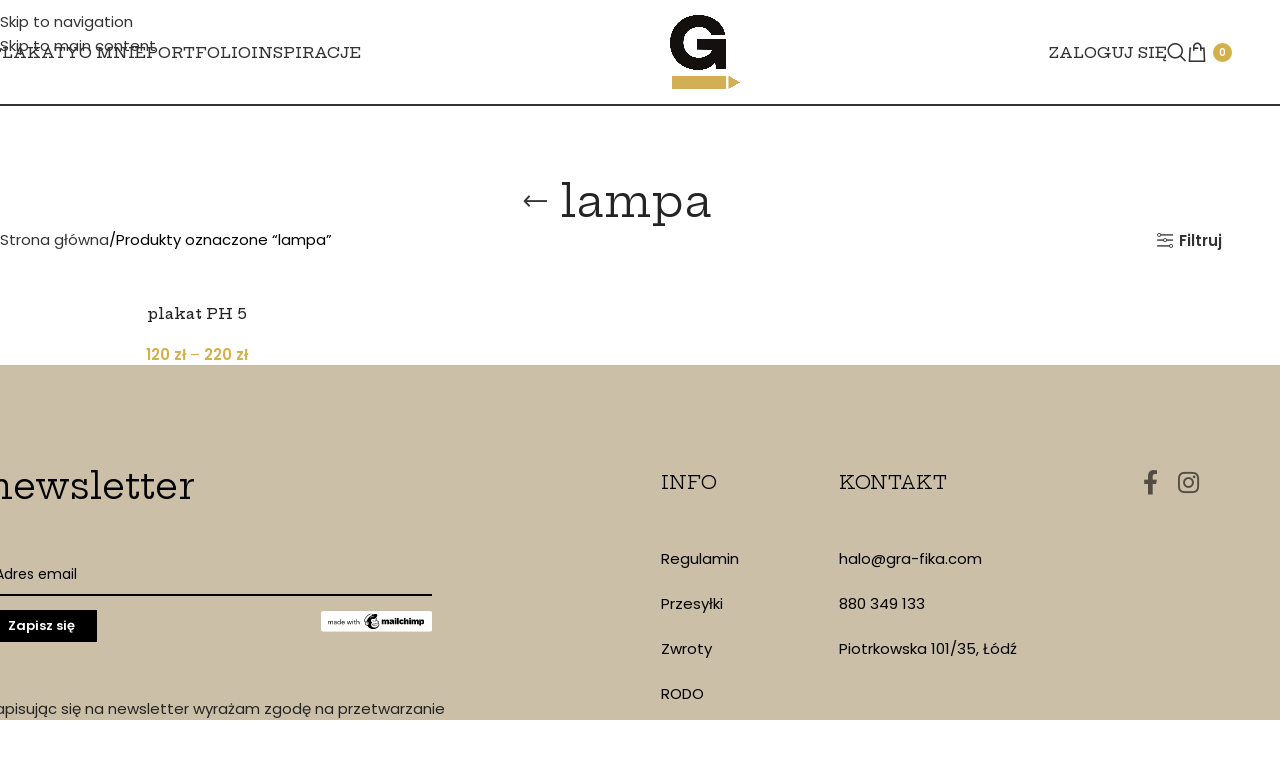

--- FILE ---
content_type: text/html; charset=UTF-8
request_url: https://gra-fika.com/tag-produktu/lampa/
body_size: 129827
content:
<!DOCTYPE html>
<html lang="pl-PL">
<head>
	<meta charset="UTF-8">
	<link rel="profile" href="https://gmpg.org/xfn/11">
	<link rel="pingback" href="https://gra-fika.com/xmlrpc.php">

	<script type="text/javascript" data-cookieconsent="ignore">
	window.dataLayer = window.dataLayer || [];

	function gtag() {
		dataLayer.push(arguments);
	}

	gtag("consent", "default", {
		ad_personalization: "denied",
		ad_storage: "denied",
		ad_user_data: "denied",
		analytics_storage: "denied",
		functionality_storage: "denied",
		personalization_storage: "denied",
		security_storage: "granted",
		wait_for_update: 500,
	});
	gtag("set", "ads_data_redaction", true);
	</script>
<script type="text/javascript"
		id="Cookiebot"
		src="https://consent.cookiebot.com/uc.js"
		data-implementation="wp"
		data-cbid="68921ab7-475a-47a2-8098-aee95066a713"
							data-blockingmode="auto"
	></script>
<meta name='robots' content='index, follow, max-image-preview:large, max-snippet:-1, max-video-preview:-1' />

	<!-- This site is optimized with the Yoast SEO plugin v26.2 - https://yoast.com/wordpress/plugins/seo/ -->
	<title>lampa - GRA-FIKA</title>
	<link rel="canonical" href="https://gra-fika.com/tag-produktu/lampa/" />
	<meta property="og:locale" content="pl_PL" />
	<meta property="og:type" content="article" />
	<meta property="og:title" content="lampa - GRA-FIKA" />
	<meta property="og:url" content="https://gra-fika.com/tag-produktu/lampa/" />
	<meta property="og:site_name" content="GRA-FIKA" />
	<meta name="twitter:card" content="summary_large_image" />
	<script type="application/ld+json" class="yoast-schema-graph">{"@context":"https://schema.org","@graph":[{"@type":"CollectionPage","@id":"https://gra-fika.com/tag-produktu/lampa/","url":"https://gra-fika.com/tag-produktu/lampa/","name":"lampa - GRA-FIKA","isPartOf":{"@id":"https://gra-fika.com/#website"},"primaryImageOfPage":{"@id":"https://gra-fika.com/tag-produktu/lampa/#primaryimage"},"image":{"@id":"https://gra-fika.com/tag-produktu/lampa/#primaryimage"},"thumbnailUrl":"https://gra-fika.com/wp-content/uploads/2022/04/plakat_Design_ph5.png","breadcrumb":{"@id":"https://gra-fika.com/tag-produktu/lampa/#breadcrumb"},"inLanguage":"pl-PL"},{"@type":"ImageObject","inLanguage":"pl-PL","@id":"https://gra-fika.com/tag-produktu/lampa/#primaryimage","url":"https://gra-fika.com/wp-content/uploads/2022/04/plakat_Design_ph5.png","contentUrl":"https://gra-fika.com/wp-content/uploads/2022/04/plakat_Design_ph5.png","width":1080,"height":1080},{"@type":"BreadcrumbList","@id":"https://gra-fika.com/tag-produktu/lampa/#breadcrumb","itemListElement":[{"@type":"ListItem","position":1,"name":"Strona główna","item":"https://gra-fika.com/"},{"@type":"ListItem","position":2,"name":"lampa"}]},{"@type":"WebSite","@id":"https://gra-fika.com/#website","url":"https://gra-fika.com/","name":"GRA-FIKA","description":"","potentialAction":[{"@type":"SearchAction","target":{"@type":"EntryPoint","urlTemplate":"https://gra-fika.com/?s={search_term_string}"},"query-input":{"@type":"PropertyValueSpecification","valueRequired":true,"valueName":"search_term_string"}}],"inLanguage":"pl-PL"}]}</script>
	<!-- / Yoast SEO plugin. -->


<link rel='dns-prefetch' href='//www.googletagmanager.com' />
<link rel='dns-prefetch' href='//capi-automation.s3.us-east-2.amazonaws.com' />
<link rel='dns-prefetch' href='//fonts.googleapis.com' />
<link rel="alternate" type="application/rss+xml" title="GRA-FIKA &raquo; Kanał z wpisami" href="https://gra-fika.com/feed/" />
<link rel="alternate" type="application/rss+xml" title="GRA-FIKA &raquo; Kanał z komentarzami" href="https://gra-fika.com/comments/feed/" />
<link rel="alternate" type="application/rss+xml" title="Kanał GRA-FIKA &raquo; lampa Znacznik" href="https://gra-fika.com/tag-produktu/lampa/feed/" />
<style id='wp-img-auto-sizes-contain-inline-css' type='text/css'>
img:is([sizes=auto i],[sizes^="auto," i]){contain-intrinsic-size:3000px 1500px}
/*# sourceURL=wp-img-auto-sizes-contain-inline-css */
</style>
<link rel='stylesheet' id='wp-components-css' href='https://gra-fika.com/wp-includes/css/dist/components/style.min.css?ver=6.9' type='text/css' media='all' />
<link rel='stylesheet' id='woocommerce-paczkomaty-inpost-blocks-integration-frontend-css' href='https://gra-fika.com/wp-content/plugins/woocommerce-paczkomaty-inpost/build/point-selection-block-frontend.css?ver=1761224566' type='text/css' media='all' />
<link rel='stylesheet' id='woocommerce-paczkomaty-inpost-blocks-integration-editor-css' href='https://gra-fika.com/wp-content/plugins/woocommerce-paczkomaty-inpost/build/point-selection-block.css?ver=1761224566' type='text/css' media='all' />
<style id='wp-block-library-inline-css' type='text/css'>
:root{--wp-block-synced-color:#7a00df;--wp-block-synced-color--rgb:122,0,223;--wp-bound-block-color:var(--wp-block-synced-color);--wp-editor-canvas-background:#ddd;--wp-admin-theme-color:#007cba;--wp-admin-theme-color--rgb:0,124,186;--wp-admin-theme-color-darker-10:#006ba1;--wp-admin-theme-color-darker-10--rgb:0,107,160.5;--wp-admin-theme-color-darker-20:#005a87;--wp-admin-theme-color-darker-20--rgb:0,90,135;--wp-admin-border-width-focus:2px}@media (min-resolution:192dpi){:root{--wp-admin-border-width-focus:1.5px}}.wp-element-button{cursor:pointer}:root .has-very-light-gray-background-color{background-color:#eee}:root .has-very-dark-gray-background-color{background-color:#313131}:root .has-very-light-gray-color{color:#eee}:root .has-very-dark-gray-color{color:#313131}:root .has-vivid-green-cyan-to-vivid-cyan-blue-gradient-background{background:linear-gradient(135deg,#00d084,#0693e3)}:root .has-purple-crush-gradient-background{background:linear-gradient(135deg,#34e2e4,#4721fb 50%,#ab1dfe)}:root .has-hazy-dawn-gradient-background{background:linear-gradient(135deg,#faaca8,#dad0ec)}:root .has-subdued-olive-gradient-background{background:linear-gradient(135deg,#fafae1,#67a671)}:root .has-atomic-cream-gradient-background{background:linear-gradient(135deg,#fdd79a,#004a59)}:root .has-nightshade-gradient-background{background:linear-gradient(135deg,#330968,#31cdcf)}:root .has-midnight-gradient-background{background:linear-gradient(135deg,#020381,#2874fc)}:root{--wp--preset--font-size--normal:16px;--wp--preset--font-size--huge:42px}.has-regular-font-size{font-size:1em}.has-larger-font-size{font-size:2.625em}.has-normal-font-size{font-size:var(--wp--preset--font-size--normal)}.has-huge-font-size{font-size:var(--wp--preset--font-size--huge)}.has-text-align-center{text-align:center}.has-text-align-left{text-align:left}.has-text-align-right{text-align:right}.has-fit-text{white-space:nowrap!important}#end-resizable-editor-section{display:none}.aligncenter{clear:both}.items-justified-left{justify-content:flex-start}.items-justified-center{justify-content:center}.items-justified-right{justify-content:flex-end}.items-justified-space-between{justify-content:space-between}.screen-reader-text{border:0;clip-path:inset(50%);height:1px;margin:-1px;overflow:hidden;padding:0;position:absolute;width:1px;word-wrap:normal!important}.screen-reader-text:focus{background-color:#ddd;clip-path:none;color:#444;display:block;font-size:1em;height:auto;left:5px;line-height:normal;padding:15px 23px 14px;text-decoration:none;top:5px;width:auto;z-index:100000}html :where(.has-border-color){border-style:solid}html :where([style*=border-top-color]){border-top-style:solid}html :where([style*=border-right-color]){border-right-style:solid}html :where([style*=border-bottom-color]){border-bottom-style:solid}html :where([style*=border-left-color]){border-left-style:solid}html :where([style*=border-width]){border-style:solid}html :where([style*=border-top-width]){border-top-style:solid}html :where([style*=border-right-width]){border-right-style:solid}html :where([style*=border-bottom-width]){border-bottom-style:solid}html :where([style*=border-left-width]){border-left-style:solid}html :where(img[class*=wp-image-]){height:auto;max-width:100%}:where(figure){margin:0 0 1em}html :where(.is-position-sticky){--wp-admin--admin-bar--position-offset:var(--wp-admin--admin-bar--height,0px)}@media screen and (max-width:600px){html :where(.is-position-sticky){--wp-admin--admin-bar--position-offset:0px}}

/*# sourceURL=wp-block-library-inline-css */
</style><link rel='stylesheet' id='wc-blocks-style-css' href='https://gra-fika.com/wp-content/plugins/woocommerce/assets/client/blocks/wc-blocks.css?ver=wc-10.3.7' type='text/css' media='all' />
<style id='global-styles-inline-css' type='text/css'>
:root{--wp--preset--aspect-ratio--square: 1;--wp--preset--aspect-ratio--4-3: 4/3;--wp--preset--aspect-ratio--3-4: 3/4;--wp--preset--aspect-ratio--3-2: 3/2;--wp--preset--aspect-ratio--2-3: 2/3;--wp--preset--aspect-ratio--16-9: 16/9;--wp--preset--aspect-ratio--9-16: 9/16;--wp--preset--color--black: #000000;--wp--preset--color--cyan-bluish-gray: #abb8c3;--wp--preset--color--white: #ffffff;--wp--preset--color--pale-pink: #f78da7;--wp--preset--color--vivid-red: #cf2e2e;--wp--preset--color--luminous-vivid-orange: #ff6900;--wp--preset--color--luminous-vivid-amber: #fcb900;--wp--preset--color--light-green-cyan: #7bdcb5;--wp--preset--color--vivid-green-cyan: #00d084;--wp--preset--color--pale-cyan-blue: #8ed1fc;--wp--preset--color--vivid-cyan-blue: #0693e3;--wp--preset--color--vivid-purple: #9b51e0;--wp--preset--gradient--vivid-cyan-blue-to-vivid-purple: linear-gradient(135deg,rgb(6,147,227) 0%,rgb(155,81,224) 100%);--wp--preset--gradient--light-green-cyan-to-vivid-green-cyan: linear-gradient(135deg,rgb(122,220,180) 0%,rgb(0,208,130) 100%);--wp--preset--gradient--luminous-vivid-amber-to-luminous-vivid-orange: linear-gradient(135deg,rgb(252,185,0) 0%,rgb(255,105,0) 100%);--wp--preset--gradient--luminous-vivid-orange-to-vivid-red: linear-gradient(135deg,rgb(255,105,0) 0%,rgb(207,46,46) 100%);--wp--preset--gradient--very-light-gray-to-cyan-bluish-gray: linear-gradient(135deg,rgb(238,238,238) 0%,rgb(169,184,195) 100%);--wp--preset--gradient--cool-to-warm-spectrum: linear-gradient(135deg,rgb(74,234,220) 0%,rgb(151,120,209) 20%,rgb(207,42,186) 40%,rgb(238,44,130) 60%,rgb(251,105,98) 80%,rgb(254,248,76) 100%);--wp--preset--gradient--blush-light-purple: linear-gradient(135deg,rgb(255,206,236) 0%,rgb(152,150,240) 100%);--wp--preset--gradient--blush-bordeaux: linear-gradient(135deg,rgb(254,205,165) 0%,rgb(254,45,45) 50%,rgb(107,0,62) 100%);--wp--preset--gradient--luminous-dusk: linear-gradient(135deg,rgb(255,203,112) 0%,rgb(199,81,192) 50%,rgb(65,88,208) 100%);--wp--preset--gradient--pale-ocean: linear-gradient(135deg,rgb(255,245,203) 0%,rgb(182,227,212) 50%,rgb(51,167,181) 100%);--wp--preset--gradient--electric-grass: linear-gradient(135deg,rgb(202,248,128) 0%,rgb(113,206,126) 100%);--wp--preset--gradient--midnight: linear-gradient(135deg,rgb(2,3,129) 0%,rgb(40,116,252) 100%);--wp--preset--font-size--small: 13px;--wp--preset--font-size--medium: 20px;--wp--preset--font-size--large: 36px;--wp--preset--font-size--x-large: 42px;--wp--preset--spacing--20: 0.44rem;--wp--preset--spacing--30: 0.67rem;--wp--preset--spacing--40: 1rem;--wp--preset--spacing--50: 1.5rem;--wp--preset--spacing--60: 2.25rem;--wp--preset--spacing--70: 3.38rem;--wp--preset--spacing--80: 5.06rem;--wp--preset--shadow--natural: 6px 6px 9px rgba(0, 0, 0, 0.2);--wp--preset--shadow--deep: 12px 12px 50px rgba(0, 0, 0, 0.4);--wp--preset--shadow--sharp: 6px 6px 0px rgba(0, 0, 0, 0.2);--wp--preset--shadow--outlined: 6px 6px 0px -3px rgb(255, 255, 255), 6px 6px rgb(0, 0, 0);--wp--preset--shadow--crisp: 6px 6px 0px rgb(0, 0, 0);}:where(body) { margin: 0; }.wp-site-blocks > .alignleft { float: left; margin-right: 2em; }.wp-site-blocks > .alignright { float: right; margin-left: 2em; }.wp-site-blocks > .aligncenter { justify-content: center; margin-left: auto; margin-right: auto; }:where(.is-layout-flex){gap: 0.5em;}:where(.is-layout-grid){gap: 0.5em;}.is-layout-flow > .alignleft{float: left;margin-inline-start: 0;margin-inline-end: 2em;}.is-layout-flow > .alignright{float: right;margin-inline-start: 2em;margin-inline-end: 0;}.is-layout-flow > .aligncenter{margin-left: auto !important;margin-right: auto !important;}.is-layout-constrained > .alignleft{float: left;margin-inline-start: 0;margin-inline-end: 2em;}.is-layout-constrained > .alignright{float: right;margin-inline-start: 2em;margin-inline-end: 0;}.is-layout-constrained > .aligncenter{margin-left: auto !important;margin-right: auto !important;}.is-layout-constrained > :where(:not(.alignleft):not(.alignright):not(.alignfull)){margin-left: auto !important;margin-right: auto !important;}body .is-layout-flex{display: flex;}.is-layout-flex{flex-wrap: wrap;align-items: center;}.is-layout-flex > :is(*, div){margin: 0;}body .is-layout-grid{display: grid;}.is-layout-grid > :is(*, div){margin: 0;}body{padding-top: 0px;padding-right: 0px;padding-bottom: 0px;padding-left: 0px;}a:where(:not(.wp-element-button)){text-decoration: none;}:root :where(.wp-element-button, .wp-block-button__link){background-color: #32373c;border-width: 0;color: #fff;font-family: inherit;font-size: inherit;font-style: inherit;font-weight: inherit;letter-spacing: inherit;line-height: inherit;padding-top: calc(0.667em + 2px);padding-right: calc(1.333em + 2px);padding-bottom: calc(0.667em + 2px);padding-left: calc(1.333em + 2px);text-decoration: none;text-transform: inherit;}.has-black-color{color: var(--wp--preset--color--black) !important;}.has-cyan-bluish-gray-color{color: var(--wp--preset--color--cyan-bluish-gray) !important;}.has-white-color{color: var(--wp--preset--color--white) !important;}.has-pale-pink-color{color: var(--wp--preset--color--pale-pink) !important;}.has-vivid-red-color{color: var(--wp--preset--color--vivid-red) !important;}.has-luminous-vivid-orange-color{color: var(--wp--preset--color--luminous-vivid-orange) !important;}.has-luminous-vivid-amber-color{color: var(--wp--preset--color--luminous-vivid-amber) !important;}.has-light-green-cyan-color{color: var(--wp--preset--color--light-green-cyan) !important;}.has-vivid-green-cyan-color{color: var(--wp--preset--color--vivid-green-cyan) !important;}.has-pale-cyan-blue-color{color: var(--wp--preset--color--pale-cyan-blue) !important;}.has-vivid-cyan-blue-color{color: var(--wp--preset--color--vivid-cyan-blue) !important;}.has-vivid-purple-color{color: var(--wp--preset--color--vivid-purple) !important;}.has-black-background-color{background-color: var(--wp--preset--color--black) !important;}.has-cyan-bluish-gray-background-color{background-color: var(--wp--preset--color--cyan-bluish-gray) !important;}.has-white-background-color{background-color: var(--wp--preset--color--white) !important;}.has-pale-pink-background-color{background-color: var(--wp--preset--color--pale-pink) !important;}.has-vivid-red-background-color{background-color: var(--wp--preset--color--vivid-red) !important;}.has-luminous-vivid-orange-background-color{background-color: var(--wp--preset--color--luminous-vivid-orange) !important;}.has-luminous-vivid-amber-background-color{background-color: var(--wp--preset--color--luminous-vivid-amber) !important;}.has-light-green-cyan-background-color{background-color: var(--wp--preset--color--light-green-cyan) !important;}.has-vivid-green-cyan-background-color{background-color: var(--wp--preset--color--vivid-green-cyan) !important;}.has-pale-cyan-blue-background-color{background-color: var(--wp--preset--color--pale-cyan-blue) !important;}.has-vivid-cyan-blue-background-color{background-color: var(--wp--preset--color--vivid-cyan-blue) !important;}.has-vivid-purple-background-color{background-color: var(--wp--preset--color--vivid-purple) !important;}.has-black-border-color{border-color: var(--wp--preset--color--black) !important;}.has-cyan-bluish-gray-border-color{border-color: var(--wp--preset--color--cyan-bluish-gray) !important;}.has-white-border-color{border-color: var(--wp--preset--color--white) !important;}.has-pale-pink-border-color{border-color: var(--wp--preset--color--pale-pink) !important;}.has-vivid-red-border-color{border-color: var(--wp--preset--color--vivid-red) !important;}.has-luminous-vivid-orange-border-color{border-color: var(--wp--preset--color--luminous-vivid-orange) !important;}.has-luminous-vivid-amber-border-color{border-color: var(--wp--preset--color--luminous-vivid-amber) !important;}.has-light-green-cyan-border-color{border-color: var(--wp--preset--color--light-green-cyan) !important;}.has-vivid-green-cyan-border-color{border-color: var(--wp--preset--color--vivid-green-cyan) !important;}.has-pale-cyan-blue-border-color{border-color: var(--wp--preset--color--pale-cyan-blue) !important;}.has-vivid-cyan-blue-border-color{border-color: var(--wp--preset--color--vivid-cyan-blue) !important;}.has-vivid-purple-border-color{border-color: var(--wp--preset--color--vivid-purple) !important;}.has-vivid-cyan-blue-to-vivid-purple-gradient-background{background: var(--wp--preset--gradient--vivid-cyan-blue-to-vivid-purple) !important;}.has-light-green-cyan-to-vivid-green-cyan-gradient-background{background: var(--wp--preset--gradient--light-green-cyan-to-vivid-green-cyan) !important;}.has-luminous-vivid-amber-to-luminous-vivid-orange-gradient-background{background: var(--wp--preset--gradient--luminous-vivid-amber-to-luminous-vivid-orange) !important;}.has-luminous-vivid-orange-to-vivid-red-gradient-background{background: var(--wp--preset--gradient--luminous-vivid-orange-to-vivid-red) !important;}.has-very-light-gray-to-cyan-bluish-gray-gradient-background{background: var(--wp--preset--gradient--very-light-gray-to-cyan-bluish-gray) !important;}.has-cool-to-warm-spectrum-gradient-background{background: var(--wp--preset--gradient--cool-to-warm-spectrum) !important;}.has-blush-light-purple-gradient-background{background: var(--wp--preset--gradient--blush-light-purple) !important;}.has-blush-bordeaux-gradient-background{background: var(--wp--preset--gradient--blush-bordeaux) !important;}.has-luminous-dusk-gradient-background{background: var(--wp--preset--gradient--luminous-dusk) !important;}.has-pale-ocean-gradient-background{background: var(--wp--preset--gradient--pale-ocean) !important;}.has-electric-grass-gradient-background{background: var(--wp--preset--gradient--electric-grass) !important;}.has-midnight-gradient-background{background: var(--wp--preset--gradient--midnight) !important;}.has-small-font-size{font-size: var(--wp--preset--font-size--small) !important;}.has-medium-font-size{font-size: var(--wp--preset--font-size--medium) !important;}.has-large-font-size{font-size: var(--wp--preset--font-size--large) !important;}.has-x-large-font-size{font-size: var(--wp--preset--font-size--x-large) !important;}
/*# sourceURL=global-styles-inline-css */
</style>

<style id='woocommerce-inline-inline-css' type='text/css'>
.woocommerce form .form-row .required { visibility: visible; }
/*# sourceURL=woocommerce-inline-inline-css */
</style>
<link rel='stylesheet' id='payu-gateway-css' href='https://gra-fika.com/wp-content/plugins/woo-payu-payment-gateway/assets/css/payu-gateway.css?ver=2.9.0' type='text/css' media='all' />
<link rel='stylesheet' id='wd-widget-price-filter-css' href='https://gra-fika.com/wp-content/themes/woodmart/css/parts/woo-widget-price-filter.min.css?ver=8.3.3' type='text/css' media='all' />
<link rel='stylesheet' id='js_composer_front-css' href='https://gra-fika.com/wp-content/plugins/js_composer/assets/css/js_composer.min.css?ver=8.7.1' type='text/css' media='all' />
<link rel='stylesheet' id='wd-style-base-css' href='https://gra-fika.com/wp-content/themes/woodmart/css/parts/base.min.css?ver=8.3.3' type='text/css' media='all' />
<link rel='stylesheet' id='wd-helpers-wpb-elem-css' href='https://gra-fika.com/wp-content/themes/woodmart/css/parts/helpers-wpb-elem.min.css?ver=8.3.3' type='text/css' media='all' />
<link rel='stylesheet' id='wd-lazy-loading-css' href='https://gra-fika.com/wp-content/themes/woodmart/css/parts/opt-lazy-load.min.css?ver=8.3.3' type='text/css' media='all' />
<link rel='stylesheet' id='wd-woo-paypal-payments-css' href='https://gra-fika.com/wp-content/themes/woodmart/css/parts/int-woo-paypal-payments.min.css?ver=8.3.3' type='text/css' media='all' />
<link rel='stylesheet' id='wd-wpbakery-base-css' href='https://gra-fika.com/wp-content/themes/woodmart/css/parts/int-wpb-base.min.css?ver=8.3.3' type='text/css' media='all' />
<link rel='stylesheet' id='wd-wpbakery-base-deprecated-css' href='https://gra-fika.com/wp-content/themes/woodmart/css/parts/int-wpb-base-deprecated.min.css?ver=8.3.3' type='text/css' media='all' />
<link rel='stylesheet' id='wd-woocommerce-base-css' href='https://gra-fika.com/wp-content/themes/woodmart/css/parts/woocommerce-base.min.css?ver=8.3.3' type='text/css' media='all' />
<link rel='stylesheet' id='wd-mod-star-rating-css' href='https://gra-fika.com/wp-content/themes/woodmart/css/parts/mod-star-rating.min.css?ver=8.3.3' type='text/css' media='all' />
<link rel='stylesheet' id='wd-woocommerce-block-notices-css' href='https://gra-fika.com/wp-content/themes/woodmart/css/parts/woo-mod-block-notices.min.css?ver=8.3.3' type='text/css' media='all' />
<link rel='stylesheet' id='wd-widget-active-filters-css' href='https://gra-fika.com/wp-content/themes/woodmart/css/parts/woo-widget-active-filters.min.css?ver=8.3.3' type='text/css' media='all' />
<link rel='stylesheet' id='wd-woo-shop-predefined-css' href='https://gra-fika.com/wp-content/themes/woodmart/css/parts/woo-shop-predefined.min.css?ver=8.3.3' type='text/css' media='all' />
<link rel='stylesheet' id='wd-woo-shop-el-products-per-page-css' href='https://gra-fika.com/wp-content/themes/woodmart/css/parts/woo-shop-el-products-per-page.min.css?ver=8.3.3' type='text/css' media='all' />
<link rel='stylesheet' id='wd-woo-shop-page-title-css' href='https://gra-fika.com/wp-content/themes/woodmart/css/parts/woo-shop-page-title.min.css?ver=8.3.3' type='text/css' media='all' />
<link rel='stylesheet' id='wd-woo-mod-shop-loop-head-css' href='https://gra-fika.com/wp-content/themes/woodmart/css/parts/woo-mod-shop-loop-head.min.css?ver=8.3.3' type='text/css' media='all' />
<link rel='stylesheet' id='wd-woo-opt-hide-larger-price-css' href='https://gra-fika.com/wp-content/themes/woodmart/css/parts/woo-opt-hide-larger-price.min.css?ver=8.3.3' type='text/css' media='all' />
<link rel='stylesheet' id='wd-opt-form-underline-css' href='https://gra-fika.com/wp-content/themes/woodmart/css/parts/opt-form-underline.min.css?ver=8.3.3' type='text/css' media='all' />
<link rel='stylesheet' id='wd-wp-blocks-css' href='https://gra-fika.com/wp-content/themes/woodmart/css/parts/wp-blocks.min.css?ver=8.3.3' type='text/css' media='all' />
<link rel='stylesheet' id='child-style-css' href='https://gra-fika.com/wp-content/themes/woodmart-child/style.css?ver=8.3.3' type='text/css' media='all' />
<link rel='stylesheet' id='wd-header-base-css' href='https://gra-fika.com/wp-content/themes/woodmart/css/parts/header-base.min.css?ver=8.3.3' type='text/css' media='all' />
<link rel='stylesheet' id='wd-mod-tools-css' href='https://gra-fika.com/wp-content/themes/woodmart/css/parts/mod-tools.min.css?ver=8.3.3' type='text/css' media='all' />
<link rel='stylesheet' id='wd-header-elements-base-css' href='https://gra-fika.com/wp-content/themes/woodmart/css/parts/header-el-base.min.css?ver=8.3.3' type='text/css' media='all' />
<link rel='stylesheet' id='wd-social-icons-css' href='https://gra-fika.com/wp-content/themes/woodmart/css/parts/el-social-icons.min.css?ver=8.3.3' type='text/css' media='all' />
<link rel='stylesheet' id='wd-mod-nav-menu-label-css' href='https://gra-fika.com/wp-content/themes/woodmart/css/parts/mod-nav-menu-label.min.css?ver=8.3.3' type='text/css' media='all' />
<link rel='stylesheet' id='wd-product-loop-css' href='https://gra-fika.com/wp-content/themes/woodmart/css/parts/woo-product-loop.min.css?ver=8.3.3' type='text/css' media='all' />
<link rel='stylesheet' id='wd-product-loop-icons-css' href='https://gra-fika.com/wp-content/themes/woodmart/css/parts/woo-product-loop-icons.min.css?ver=8.3.3' type='text/css' media='all' />
<link rel='stylesheet' id='wd-swiper-css' href='https://gra-fika.com/wp-content/themes/woodmart/css/parts/lib-swiper.min.css?ver=8.3.3' type='text/css' media='all' />
<link rel='stylesheet' id='wd-swiper-arrows-css' href='https://gra-fika.com/wp-content/themes/woodmart/css/parts/lib-swiper-arrows.min.css?ver=8.3.3' type='text/css' media='all' />
<link rel='stylesheet' id='wd-header-my-account-dropdown-css' href='https://gra-fika.com/wp-content/themes/woodmart/css/parts/header-el-my-account-dropdown.min.css?ver=8.3.3' type='text/css' media='all' />
<link rel='stylesheet' id='wd-woo-mod-login-form-css' href='https://gra-fika.com/wp-content/themes/woodmart/css/parts/woo-mod-login-form.min.css?ver=8.3.3' type='text/css' media='all' />
<link rel='stylesheet' id='wd-header-my-account-css' href='https://gra-fika.com/wp-content/themes/woodmart/css/parts/header-el-my-account.min.css?ver=8.3.3' type='text/css' media='all' />
<link rel='stylesheet' id='wd-header-search-css' href='https://gra-fika.com/wp-content/themes/woodmart/css/parts/header-el-search.min.css?ver=8.3.3' type='text/css' media='all' />
<link rel='stylesheet' id='wd-header-cart-side-css' href='https://gra-fika.com/wp-content/themes/woodmart/css/parts/header-el-cart-side.min.css?ver=8.3.3' type='text/css' media='all' />
<link rel='stylesheet' id='wd-header-cart-css' href='https://gra-fika.com/wp-content/themes/woodmart/css/parts/header-el-cart.min.css?ver=8.3.3' type='text/css' media='all' />
<link rel='stylesheet' id='wd-widget-shopping-cart-css' href='https://gra-fika.com/wp-content/themes/woodmart/css/parts/woo-widget-shopping-cart.min.css?ver=8.3.3' type='text/css' media='all' />
<link rel='stylesheet' id='wd-widget-product-list-css' href='https://gra-fika.com/wp-content/themes/woodmart/css/parts/woo-widget-product-list.min.css?ver=8.3.3' type='text/css' media='all' />
<link rel='stylesheet' id='wd-header-mobile-nav-dropdown-css' href='https://gra-fika.com/wp-content/themes/woodmart/css/parts/header-el-mobile-nav-dropdown.min.css?ver=8.3.3' type='text/css' media='all' />
<link rel='stylesheet' id='wd-page-title-css' href='https://gra-fika.com/wp-content/themes/woodmart/css/parts/page-title.min.css?ver=8.3.3' type='text/css' media='all' />
<link rel='stylesheet' id='wd-shop-filter-area-css' href='https://gra-fika.com/wp-content/themes/woodmart/css/parts/woo-shop-el-filters-area.min.css?ver=8.3.3' type='text/css' media='all' />
<link rel='stylesheet' id='wd-woo-shop-el-order-by-css' href='https://gra-fika.com/wp-content/themes/woodmart/css/parts/woo-shop-el-order-by.min.css?ver=8.3.3' type='text/css' media='all' />
<link rel='stylesheet' id='wd-widget-wd-layered-nav-css' href='https://gra-fika.com/wp-content/themes/woodmart/css/parts/woo-widget-wd-layered-nav.min.css?ver=8.3.3' type='text/css' media='all' />
<link rel='stylesheet' id='wd-woo-mod-swatches-base-css' href='https://gra-fika.com/wp-content/themes/woodmart/css/parts/woo-mod-swatches-base.min.css?ver=8.3.3' type='text/css' media='all' />
<link rel='stylesheet' id='wd-woo-mod-swatches-filter-css' href='https://gra-fika.com/wp-content/themes/woodmart/css/parts/woo-mod-swatches-filter.min.css?ver=8.3.3' type='text/css' media='all' />
<link rel='stylesheet' id='wd-woo-mod-swatches-style-1-css' href='https://gra-fika.com/wp-content/themes/woodmart/css/parts/woo-mod-swatches-style-1.min.css?ver=8.3.3' type='text/css' media='all' />
<link rel='stylesheet' id='wd-woo-mod-swatches-style-4-css' href='https://gra-fika.com/wp-content/themes/woodmart/css/parts/woo-mod-swatches-style-4.min.css?ver=8.3.3' type='text/css' media='all' />
<link rel='stylesheet' id='wd-categories-loop-default-css' href='https://gra-fika.com/wp-content/themes/woodmart/css/parts/woo-categories-loop-default-old.min.css?ver=8.3.3' type='text/css' media='all' />
<link rel='stylesheet' id='wd-woo-categories-loop-css' href='https://gra-fika.com/wp-content/themes/woodmart/css/parts/woo-categories-loop.min.css?ver=8.3.3' type='text/css' media='all' />
<link rel='stylesheet' id='wd-categories-loop-css' href='https://gra-fika.com/wp-content/themes/woodmart/css/parts/woo-categories-loop-old.min.css?ver=8.3.3' type='text/css' media='all' />
<link rel='stylesheet' id='wd-sticky-loader-css' href='https://gra-fika.com/wp-content/themes/woodmart/css/parts/mod-sticky-loader.min.css?ver=8.3.3' type='text/css' media='all' />
<link rel='stylesheet' id='wd-widget-collapse-css' href='https://gra-fika.com/wp-content/themes/woodmart/css/parts/opt-widget-collapse.min.css?ver=8.3.3' type='text/css' media='all' />
<link rel='stylesheet' id='wd-footer-base-css' href='https://gra-fika.com/wp-content/themes/woodmart/css/parts/footer-base.min.css?ver=8.3.3' type='text/css' media='all' />
<link rel='stylesheet' id='wd-section-title-css' href='https://gra-fika.com/wp-content/themes/woodmart/css/parts/el-section-title.min.css?ver=8.3.3' type='text/css' media='all' />
<link rel='stylesheet' id='wd-mod-highlighted-text-css' href='https://gra-fika.com/wp-content/themes/woodmart/css/parts/mod-highlighted-text.min.css?ver=8.3.3' type='text/css' media='all' />
<link rel='stylesheet' id='wd-scroll-top-css' href='https://gra-fika.com/wp-content/themes/woodmart/css/parts/opt-scrolltotop.min.css?ver=8.3.3' type='text/css' media='all' />
<link rel='stylesheet' id='wd-header-search-fullscreen-css' href='https://gra-fika.com/wp-content/themes/woodmart/css/parts/header-el-search-fullscreen-general.min.css?ver=8.3.3' type='text/css' media='all' />
<link rel='stylesheet' id='wd-header-search-fullscreen-1-css' href='https://gra-fika.com/wp-content/themes/woodmart/css/parts/header-el-search-fullscreen-1.min.css?ver=8.3.3' type='text/css' media='all' />
<link rel='stylesheet' id='wd-wd-search-form-css' href='https://gra-fika.com/wp-content/themes/woodmart/css/parts/wd-search-form.min.css?ver=8.3.3' type='text/css' media='all' />
<link rel='stylesheet' id='wd-wd-search-results-css' href='https://gra-fika.com/wp-content/themes/woodmart/css/parts/wd-search-results.min.css?ver=8.3.3' type='text/css' media='all' />
<link rel='stylesheet' id='wd-wd-search-dropdown-css' href='https://gra-fika.com/wp-content/themes/woodmart/css/parts/wd-search-dropdown.min.css?ver=8.3.3' type='text/css' media='all' />
<link rel='stylesheet' id='xts-google-fonts-css' href='https://fonts.googleapis.com/css?family=Poppins%3A400%2C600%7CHepta+Slab%3A400%2C600%2C500%7CLato%3A400%2C700&#038;ver=8.3.3' type='text/css' media='all' />
<script type="text/javascript" id="woocommerce-google-analytics-integration-gtag-js-after">
/* <![CDATA[ */
/* Google Analytics for WooCommerce (gtag.js) */
					window.dataLayer = window.dataLayer || [];
					function gtag(){dataLayer.push(arguments);}
					// Set up default consent state.
					for ( const mode of [{"analytics_storage":"denied","ad_storage":"denied","ad_user_data":"denied","ad_personalization":"denied","region":["AT","BE","BG","HR","CY","CZ","DK","EE","FI","FR","DE","GR","HU","IS","IE","IT","LV","LI","LT","LU","MT","NL","NO","PL","PT","RO","SK","SI","ES","SE","GB","CH"]}] || [] ) {
						gtag( "consent", "default", { "wait_for_update": 500, ...mode } );
					}
					gtag("js", new Date());
					gtag("set", "developer_id.dOGY3NW", true);
					gtag("config", "G-7VR2W6R4S3", {"track_404":true,"allow_google_signals":true,"logged_in":false,"linker":{"domains":[],"allow_incoming":false},"custom_map":{"dimension1":"logged_in"}});
//# sourceURL=woocommerce-google-analytics-integration-gtag-js-after
/* ]]> */
</script>
<script type="text/javascript" src="https://gra-fika.com/wp-includes/js/jquery/jquery.min.js?ver=3.7.1" id="jquery-core-js"></script>
<script type="text/javascript" src="https://gra-fika.com/wp-includes/js/jquery/jquery-migrate.min.js?ver=3.4.1" id="jquery-migrate-js"></script>
<script type="text/javascript" src="https://gra-fika.com/wp-content/plugins/woocommerce/assets/js/jquery-blockui/jquery.blockUI.min.js?ver=2.7.0-wc.10.3.7" id="wc-jquery-blockui-js" data-wp-strategy="defer"></script>
<script type="text/javascript" id="wc-add-to-cart-js-extra">
/* <![CDATA[ */
var wc_add_to_cart_params = {"ajax_url":"/wp-admin/admin-ajax.php","wc_ajax_url":"/?wc-ajax=%%endpoint%%","i18n_view_cart":"Zobacz koszyk","cart_url":"https://gra-fika.com/koszyk/","is_cart":"","cart_redirect_after_add":"no"};
//# sourceURL=wc-add-to-cart-js-extra
/* ]]> */
</script>
<script type="text/javascript" src="https://gra-fika.com/wp-content/plugins/woocommerce/assets/js/frontend/add-to-cart.min.js?ver=10.3.7" id="wc-add-to-cart-js" data-wp-strategy="defer"></script>
<script type="text/javascript" src="https://gra-fika.com/wp-content/plugins/woocommerce/assets/js/js-cookie/js.cookie.min.js?ver=2.1.4-wc.10.3.7" id="wc-js-cookie-js" defer="defer" data-wp-strategy="defer"></script>
<script type="text/javascript" id="woocommerce-js-extra">
/* <![CDATA[ */
var woocommerce_params = {"ajax_url":"/wp-admin/admin-ajax.php","wc_ajax_url":"/?wc-ajax=%%endpoint%%","i18n_password_show":"Poka\u017c has\u0142o","i18n_password_hide":"Ukryj has\u0142o"};
//# sourceURL=woocommerce-js-extra
/* ]]> */
</script>
<script type="text/javascript" src="https://gra-fika.com/wp-content/plugins/woocommerce/assets/js/frontend/woocommerce.min.js?ver=10.3.7" id="woocommerce-js" defer="defer" data-wp-strategy="defer"></script>
<script type="text/javascript" src="https://gra-fika.com/wp-content/plugins/js_composer/assets/js/vendors/woocommerce-add-to-cart.js?ver=8.7.1" id="vc_woocommerce-add-to-cart-js-js"></script>
<script type="text/javascript" src="https://gra-fika.com/wp-content/themes/woodmart/js/libs/device.min.js?ver=8.3.3" id="wd-device-library-js"></script>
<script type="text/javascript" src="https://gra-fika.com/wp-content/themes/woodmart/js/scripts/global/scrollBar.min.js?ver=8.3.3" id="wd-scrollbar-js"></script>
<script></script><link rel="https://api.w.org/" href="https://gra-fika.com/wp-json/" /><link rel="alternate" title="JSON" type="application/json" href="https://gra-fika.com/wp-json/wp/v2/product_tag/132" /><link rel="EditURI" type="application/rsd+xml" title="RSD" href="https://gra-fika.com/xmlrpc.php?rsd" />
<meta name="generator" content="WordPress 6.9" />
<meta name="generator" content="WooCommerce 10.3.7" />
					<meta name="viewport" content="width=device-width, initial-scale=1.0, maximum-scale=1.0, user-scalable=no">
										<noscript><style>.woocommerce-product-gallery{ opacity: 1 !important; }</style></noscript>
				<script  type="text/javascript">
				!function(f,b,e,v,n,t,s){if(f.fbq)return;n=f.fbq=function(){n.callMethod?
					n.callMethod.apply(n,arguments):n.queue.push(arguments)};if(!f._fbq)f._fbq=n;
					n.push=n;n.loaded=!0;n.version='2.0';n.queue=[];t=b.createElement(e);t.async=!0;
					t.src=v;s=b.getElementsByTagName(e)[0];s.parentNode.insertBefore(t,s)}(window,
					document,'script','https://connect.facebook.net/en_US/fbevents.js');
			</script>
			<!-- WooCommerce Facebook Integration Begin -->
			<script  type="text/javascript">

				fbq('init', '156341098267058', {}, {
    "agent": "woocommerce_0-10.3.7-3.5.12"
});

				document.addEventListener( 'DOMContentLoaded', function() {
					// Insert placeholder for events injected when a product is added to the cart through AJAX.
					document.body.insertAdjacentHTML( 'beforeend', '<div class=\"wc-facebook-pixel-event-placeholder\"></div>' );
				}, false );

			</script>
			<!-- WooCommerce Facebook Integration End -->
			<meta name="generator" content="Powered by WPBakery Page Builder - drag and drop page builder for WordPress."/>
<link rel="icon" href="https://gra-fika.com/wp-content/uploads/2022/03/cropped-favicon-32x32.png" sizes="32x32" />
<link rel="icon" href="https://gra-fika.com/wp-content/uploads/2022/03/cropped-favicon-192x192.png" sizes="192x192" />
<link rel="apple-touch-icon" href="https://gra-fika.com/wp-content/uploads/2022/03/cropped-favicon-180x180.png" />
<meta name="msapplication-TileImage" content="https://gra-fika.com/wp-content/uploads/2022/03/cropped-favicon-270x270.png" />
		<style type="text/css" id="wp-custom-css">
			.btn.btn-color-primary {
    color: #333;
    text-transform:none;
	font-family:'Hepta Slab';
	
}

.color-scheme-dark{
	color:#242424;
}

.stopka{
	line-height:45px;
}

.stopka-newsletter input.wpcf7-form-control.wpcf7-text.wpcf7-email.wpcf7-validates-as-required.wpcf7-validates-as-email{
	border-bottom-color:#000;
}

.stopka-newsletter ::placeholder{
	color:#000
}

.stopka-newsletter input.wpcf7-form-control.has-spinner.wpcf7-submit{
	background-color:transparent;
	border-bottom: 2px solid #000;
	    padding: 11px 20px;
	margin-left:-30px;
}
.woocommerce-variation-availability{
	display:none;
}

.wd-hover-icons .wd-buttons .wd-action-btn{
	display:none;
}

ul.wd-sub-menu.mega-menu-list.wd-wpb.sub-menu span.nav-link-text{
		font-family:'Hepta Slab';
	font-weight:500;
	font-size:15px;
	padding-bottom:30px;
}

.wd-dropdown {
	background-color: rgba(255,255,255,0.94);
}

.wd-social-icons.icons-size-large .wd-icon {
    font-size: 34px;
	color:#000;
}

.icons-design-default .wd-social-icon{
	padding-right:10px;
}

.tytul-bialy span.nav-link-text{
	color:#fff;
}

@media only screen and (max-width: 600px) {
h3.woodmart-title-container.title.wd-font-weight-400.wd-fontsize-xxxl{
	font-size:35px!important;
	}
	h1.product_title.entry-title.wd-entities-title{
		font-size:30px;
	}
}

#mc_embed_signup .mc-field-group input {
    border-bottom: 2px solid #000!important;
	border-top:0px;
	border-left:0px;
	border-right:0px;
	border-radius:0px;
	font-family:Poppins;
	color:#000;
}

#mc_embed_signup .button{
	border-radius:0px!important;
	background-color:#000!important;
	font-family:Poppins;
	font-size:13px!important;
	font-weight:600!important;
}

#mc_embed_signup form {
    padding: 10px 0 10px 0px!important;
}		</style>
		<style>
		
		</style><noscript><style> .wpb_animate_when_almost_visible { opacity: 1; }</style></noscript>			<style id="wd-style-default_header-css" data-type="wd-style-default_header">
				:root{
	--wd-top-bar-h: .00001px;
	--wd-top-bar-sm-h: .00001px;
	--wd-top-bar-sticky-h: .00001px;
	--wd-top-bar-brd-w: .00001px;

	--wd-header-general-h: 104px;
	--wd-header-general-sm-h: 60px;
	--wd-header-general-sticky-h: 80px;
	--wd-header-general-brd-w: 2px;

	--wd-header-bottom-h: 50px;
	--wd-header-bottom-sm-h: .00001px;
	--wd-header-bottom-sticky-h: .00001px;
	--wd-header-bottom-brd-w: .00001px;

	--wd-header-clone-h: .00001px;

	--wd-header-brd-w: calc(var(--wd-top-bar-brd-w) + var(--wd-header-general-brd-w) + var(--wd-header-bottom-brd-w));
	--wd-header-h: calc(var(--wd-top-bar-h) + var(--wd-header-general-h) + var(--wd-header-bottom-h) + var(--wd-header-brd-w));
	--wd-header-sticky-h: calc(var(--wd-top-bar-sticky-h) + var(--wd-header-general-sticky-h) + var(--wd-header-bottom-sticky-h) + var(--wd-header-clone-h) + var(--wd-header-brd-w));
	--wd-header-sm-h: calc(var(--wd-top-bar-sm-h) + var(--wd-header-general-sm-h) + var(--wd-header-bottom-sm-h) + var(--wd-header-brd-w));
}


.whb-sticked .whb-general-header .wd-dropdown:not(.sub-sub-menu) {
	margin-top: 19px;
}

.whb-sticked .whb-general-header .wd-dropdown:not(.sub-sub-menu):after {
	height: 30px;
}


:root:has(.whb-general-header.whb-border-boxed) {
	--wd-header-general-brd-w: .00001px;
}

@media (max-width: 1024px) {
:root:has(.whb-general-header.whb-hidden-mobile) {
	--wd-header-general-brd-w: .00001px;
}
}


.whb-header-bottom .wd-dropdown {
	margin-top: 4px;
}

.whb-header-bottom .wd-dropdown:after {
	height: 15px;
}



		
.whb-top-bar {
	background-color: rgba(130, 183, 53, 1);
}

.whb-general-header {
	border-color: rgba(51, 51, 51, 1);border-bottom-width: 2px;border-bottom-style: solid;
}
			</style>
						<style id="wd-style-theme_settings_default-css" data-type="wd-style-theme_settings_default">
				@font-face {
	font-weight: normal;
	font-style: normal;
	font-family: "woodmart-font";
	src: url("//gra-fika.com/wp-content/themes/woodmart/fonts/woodmart-font-1-400.woff2?v=8.3.3") format("woff2");
}

@font-face {
	font-family: "star";
	font-weight: 400;
	font-style: normal;
	src: url("//gra-fika.com/wp-content/plugins/woocommerce/assets/fonts/star.eot?#iefix") format("embedded-opentype"), url("//gra-fika.com/wp-content/plugins/woocommerce/assets/fonts/star.woff") format("woff"), url("//gra-fika.com/wp-content/plugins/woocommerce/assets/fonts/star.ttf") format("truetype"), url("//gra-fika.com/wp-content/plugins/woocommerce/assets/fonts/star.svg#star") format("svg");
}

@font-face {
	font-family: "WooCommerce";
	font-weight: 400;
	font-style: normal;
	src: url("//gra-fika.com/wp-content/plugins/woocommerce/assets/fonts/WooCommerce.eot?#iefix") format("embedded-opentype"), url("//gra-fika.com/wp-content/plugins/woocommerce/assets/fonts/WooCommerce.woff") format("woff"), url("//gra-fika.com/wp-content/plugins/woocommerce/assets/fonts/WooCommerce.ttf") format("truetype"), url("//gra-fika.com/wp-content/plugins/woocommerce/assets/fonts/WooCommerce.svg#WooCommerce") format("svg");
}

:root {
	--wd-text-font: "Poppins", Arial, Helvetica, sans-serif;
	--wd-text-font-weight: 400;
	--wd-text-color: rgb(0,0,0);
	--wd-text-font-size: 15px;
	--wd-title-font: "Hepta Slab", Arial, Helvetica, sans-serif;
	--wd-title-font-weight: 400;
	--wd-title-color: rgb(0,0,0);
	--wd-entities-title-font: "Hepta Slab", Arial, Helvetica, sans-serif;
	--wd-entities-title-font-weight: 500;
	--wd-entities-title-color: rgb(36,36,36);
	--wd-entities-title-color-hover: rgb(51 51 51 / 65%);
	--wd-alternative-font: "Lato", Arial, Helvetica, sans-serif;
	--wd-widget-title-font: "Hepta Slab", Arial, Helvetica, sans-serif;
	--wd-widget-title-font-weight: 600;
	--wd-widget-title-transform: uppercase;
	--wd-widget-title-color: rgb(36,36,36);
	--wd-widget-title-font-size: 16px;
	--wd-header-el-font: "Hepta Slab", Arial, Helvetica, sans-serif;
	--wd-header-el-font-weight: 500;
	--wd-header-el-transform: uppercase;
	--wd-header-el-font-size: 15px;
	--wd-otl-style: dotted;
	--wd-otl-width: 2px;
	--wd-primary-color: rgb(211,176,76);
	--wd-alternative-color: #fbbc34;
	--btn-default-bgcolor: #f7f7f7;
	--btn-default-bgcolor-hover: #efefef;
	--btn-accented-bgcolor: rgb(211,176,76);
	--btn-accented-bgcolor-hover: rgb(211,176,76);
	--wd-form-brd-width: 2px;
	--notices-success-bg: #459647;
	--notices-success-color: #fff;
	--notices-warning-bg: #E0B252;
	--notices-warning-color: #fff;
	--wd-link-color: #333333;
	--wd-link-color-hover: #242424;
}
.wd-age-verify-wrap {
	--wd-popup-width: 500px;
}
.wd-popup.wd-promo-popup {
	background-color: #111111;
	background-image: none;
	background-repeat: no-repeat;
	background-size: contain;
	background-position: left center;
}
.wd-promo-popup-wrap {
	--wd-popup-width: 800px;
}
:is(.woodmart-woocommerce-layered-nav, .wd-product-category-filter) .wd-scroll-content {
	max-height: 223px;
}
.wd-page-title .wd-page-title-bg img {
	object-fit: cover;
	object-position: center center;
}
.wd-footer {
	background-color: rgb(204,191,168);
	background-image: none;
	background-size: cover;
}
.mfp-wrap.wd-popup-quick-view-wrap {
	--wd-popup-width: 920px;
}
:root{
--wd-container-w: 1222px;
--wd-form-brd-radius: 0px;
--btn-default-color: #333;
--btn-default-color-hover: #333;
--btn-accented-color: #333;
--btn-accented-color-hover: #333;
--btn-default-brd-radius: 0px;
--btn-default-box-shadow: none;
--btn-default-box-shadow-hover: none;
--btn-default-box-shadow-active: none;
--btn-default-bottom: 0px;
--btn-accented-brd-radius: 0px;
--btn-accented-box-shadow: none;
--btn-accented-box-shadow-hover: none;
--btn-accented-box-shadow-active: none;
--btn-accented-bottom: 0px;
--wd-brd-radius: 0px;
}

@media (min-width: 1222px) {
[data-vc-full-width]:not([data-vc-stretch-content]),
:is(.vc_section, .vc_row).wd-section-stretch {
padding-left: calc((100vw - 1222px - var(--wd-sticky-nav-w) - var(--wd-scroll-w)) / 2);
padding-right: calc((100vw - 1222px - var(--wd-sticky-nav-w) - var(--wd-scroll-w)) / 2);
}
}


.wd-page-title {
background-color: rgb(255,255,255);
}

			</style>
			</head>

<body class="archive tax-product_tag term-lampa term-132 wp-theme-woodmart wp-child-theme-woodmart-child theme-woodmart woocommerce woocommerce-page woocommerce-no-js wrapper-full-width form-style-underlined  categories-accordion-on woodmart-archive-shop woodmart-ajax-shop-on hide-larger-price wd-header-overlap wpb-js-composer js-comp-ver-8.7.1 vc_responsive">
			<script type="text/javascript" id="wd-flicker-fix">// Flicker fix.</script>		<div class="wd-skip-links">
								<a href="#menu-main-menu" class="wd-skip-navigation btn">
						Skip to navigation					</a>
								<a href="#main-content" class="wd-skip-content btn">
				Skip to main content			</a>
		</div>
			
	
	<div class="wd-page-wrapper website-wrapper">
									<header class="whb-header whb-default_header whb-overcontent whb-sticky-shadow whb-scroll-stick whb-sticky-real">
					<div class="whb-main-header">
	
<div class="whb-row whb-top-bar whb-not-sticky-row whb-with-bg whb-without-border whb-color-dark whb-hidden-desktop whb-hidden-mobile whb-flex-flex-middle">
	<div class="container">
		<div class="whb-flex-row whb-top-bar-inner">
			<div class="whb-column whb-col-left whb-column5 whb-visible-lg whb-empty-column">
	</div>
<div class="whb-column whb-col-center whb-column6 whb-visible-lg whb-empty-column">
	</div>
<div class="whb-column whb-col-right whb-column7 whb-visible-lg whb-empty-column">
	</div>
<div class="whb-column whb-col-mobile whb-column_mobile1 whb-hidden-lg">
				<div
						class=" wd-social-icons  wd-style-default wd-size-small social-share wd-shape-circle  whb-nugd58vqvv5sdr3bc5dd color-scheme-light text-center">
				
				
									<a rel="noopener noreferrer nofollow" href="https://www.facebook.com/sharer/sharer.php?u=https://gra-fika.com/tag-produktu/lampa/" target="_blank" class=" wd-social-icon social-facebook" aria-label="Facebook social link">
						<span class="wd-icon"></span>
											</a>
				
									<a rel="noopener noreferrer nofollow" href="https://x.com/share?url=https://gra-fika.com/tag-produktu/lampa/" target="_blank" class=" wd-social-icon social-twitter" aria-label="X social link">
						<span class="wd-icon"></span>
											</a>
				
				
				
				
				
				
									<a rel="noopener noreferrer nofollow" href="https://pinterest.com/pin/create/button/?url=https://gra-fika.com/tag-produktu/lampa/&media=https://gra-fika.com/wp-content/uploads/2022/04/plakat_Design_ph5.png&description=plakat+PH+5" target="_blank" class=" wd-social-icon social-pinterest" aria-label="Pinterest social link">
						<span class="wd-icon"></span>
											</a>
				
				
									<a rel="noopener noreferrer nofollow" href="https://www.linkedin.com/shareArticle?mini=true&url=https://gra-fika.com/tag-produktu/lampa/" target="_blank" class=" wd-social-icon social-linkedin" aria-label="Linkedin social link">
						<span class="wd-icon"></span>
											</a>
				
				
				
				
				
				
				
				
				
				
				
				
				
				
				
									<a rel="noopener noreferrer nofollow" href="https://telegram.me/share/url?url=https://gra-fika.com/tag-produktu/lampa/" target="_blank" class=" wd-social-icon social-tg" aria-label="Telegram social link">
						<span class="wd-icon"></span>
											</a>
				
				
			</div>

		</div>
		</div>
	</div>
</div>

<div class="whb-row whb-general-header whb-sticky-row whb-without-bg whb-border-fullwidth whb-color-dark whb-flex-equal-sides">
	<div class="container">
		<div class="whb-flex-row whb-general-header-inner">
			<div class="whb-column whb-col-left whb-column8 whb-visible-lg">
	<nav class="wd-header-nav wd-header-main-nav text-left wd-design-1 whb-tiueim5f5uazw1f1dm8r" role="navigation" aria-label="Main navigation">
	<ul id="menu-main-menu" class="menu wd-nav wd-nav-header wd-nav-main wd-style-default wd-gap-s"><li id="menu-item-24" class="menu-item menu-item-type-custom menu-item-object-custom menu-item-24 item-level-0 menu-mega-dropdown wd-event-hover menu-item-has-children" ><a href="#" class="woodmart-nav-link"><span class="nav-link-text">Plakaty</span></a>
<div class="wd-dropdown-menu wd-dropdown wd-design-full-width color-scheme-dark">

<div class="container wd-entry-content">
<style data-type="vc_shortcodes-custom-css">.vc_custom_1647354120967{padding-bottom: 35px !important;}.vc_custom_1647354513500{margin-right: 50px !important;border-right-width: 1px !important;padding-top: 0px !important;border-right-color: #eaeaea !important;border-right-style: solid !important;}.vc_custom_1647354527933{border-left-width: 1px !important;padding-top: 0px !important;padding-left: 50px !important;border-left-color: #eaeaea !important;border-left-style: solid !important;}.vc_custom_1647355236037{margin-bottom: 0px !important;}.vc_custom_1761224111352{margin-bottom: 0px !important;}</style><div class="wpb-content-wrapper"><div class="vc_row wpb_row vc_row-fluid vc_custom_1647354120967 vc_row-o-equal-height vc_row-flex wd-rs-6230a1063d60c"><div class="wpb_column vc_column_container vc_col-sm-2 vc_col-has-fill wd-rs-6230a28db2207"><div class="vc_column-inner vc_custom_1647354513500"><div class="wpb_wrapper">
			<ul class="wd-sub-menu mega-menu-list wd-sub-accented wd-wpb" >
				<li class="">
					<a >
						
						<span class="nav-link-text">
							KATEGORIE						</span>
											</a>
					<ul class="sub-sub-menu">
						
		<li class="">
			<a href="https://gra-fika.com/kategoria/plakaty/architektura/" title="">
				
				Architektura							</a>
		</li>

		
		<li class="">
			<a href="https://gra-fika.com/kategoria/plakaty/abstrakcja/" title="">
				
				Abstrakcja							</a>
		</li>

		
		<li class="">
			<a href="https://gra-fika.com/kategoria/plakaty/natura/" title="">
				
				Natura							</a>
		</li>

		
		<li class="">
			<a href="https://gra-fika.com/kategoria/plakaty/miasta/" title="">
				
				Miasta							</a>
		</li>

		
		<li class="">
			<a href="https://gra-fika.com/kategoria/plakaty/design/" title="">
				
				Design							</a>
		</li>

		
		<li class="">
			<a href="https://gra-fika.com/kategoria/plakaty/sport/" title="">
				
				Sport							</a>
		</li>

							</ul>
				</li>
			</ul>

		</div></div></div><div class="wpb_column vc_column_container vc_col-sm-2"><div class="vc_column-inner"><div class="wpb_wrapper">
			<ul class="wd-sub-menu mega-menu-list wd-sub-accented wd-wpb" >
				<li class="">
					<a >
						
						<span class="nav-link-text">
							KOLEKCJE						</span>
											</a>
					<ul class="sub-sub-menu">
						
		<li class="">
			<a href="https://gra-fika.com/kategoria/kolekcje/archeo/" title="">
				
				Archeo							</a>
		</li>

		
		<li class="">
			<a href="https://gra-fika.com/kategoria/kolekcje/formy/" title="">
				
				Formy							</a>
		</li>

		
		<li class="">
			<a href="https://gra-fika.com/kategoria/kolekcje/figurki/" title="">
				
				Figurki							</a>
		</li>

		
		<li class="">
			<a href="https://gra-fika.com/kategoria/kolekcje/moduly/" title="">
				
				Moduły							</a>
		</li>

		
		<li class="">
			<a href="https://gra-fika.com/kategoria/kolekcje/parapet/" title="">
				
				Parapet							</a>
		</li>

		
		<li class="">
			<a href="https://gra-fika.com/kategoria/kolekcje/kolory/" title="">
				
				Kolory							</a>
		</li>

		
		<li class="">
			<a href="https://gra-fika.com/kategoria/kolekcje/design-kolekcje/" title="">
				
				Design							</a>
		</li>

		
		<li class="">
			<a href="https://gra-fika.com/kategoria/kolekcje/sport-kolekcje/" title="">
				
				Sport							</a>
		</li>

							</ul>
				</li>
			</ul>

		</div></div></div><div class="wpb_column vc_column_container vc_col-sm-2"><div class="vc_column-inner"><div class="wpb_wrapper">
			<ul class="wd-sub-menu tytul-bialy mega-menu-list wd-sub-accented wd-wpb" >
				<li class="">
					<a >
						
						<span class="nav-link-text">
							KOLEKCJE						</span>
											</a>
					<ul class="sub-sub-menu">
						
		<li class="">
			<a href="https://gra-fika.com/kategoria/kolekcje/spotkania/" title="">
				
				Spotkania							</a>
		</li>

		
		<li class="">
			<a href="https://gra-fika.com/kategoria/kolekcje/wypoczynek/" title="">
				
				Wypoczynek							</a>
		</li>

		
		<li class="">
			<a href="https://gra-fika.com/kategoria/kolekcje/gdansk/" title="">
				
				Gdańsk							</a>
		</li>

		
		<li class="">
			<a href="https://gra-fika.com/kategoria/kolekcje/brutal-london/" title="">
				
				Brutal London							</a>
		</li>

		
		<li class="">
			<a href="https://gra-fika.com/kategoria/kolekcje/miasta/" title="">
				
				Miasta							</a>
		</li>

		
		<li class="">
			<a href="https://gra-fika.com/kategoria/kolekcje/kosmos/" title="">
				
				Kosmos							</a>
		</li>

		
		<li class="">
			<a href="https://gra-fika.com/kategoria/kolekcje/ikony-architektury/" title="">
				
				Ikony architektury							</a>
		</li>

		
		<li class="">
			<a href="https://gra-fika.com/kategoria/kolekcje/insekty/" title="">
				
				Insekty							</a>
		</li>

							</ul>
				</li>
			</ul>

		</div></div></div><div class="wpb_column vc_column_container vc_col-sm-2 vc_col-has-fill wd-rs-6230a299e6a62"><div class="vc_column-inner vc_custom_1647354527933"><div class="wpb_wrapper">
			<ul class="wd-sub-menu mega-menu-list wd-sub-accented wd-wpb" >
				<li class="">
					<a >
						
						<span class="nav-link-text">
							FORMATY						</span>
											</a>
					<ul class="sub-sub-menu">
						
		<li class="">
			<a href="https://gra-fika.com/sklep/?filter_rozmiar=30x40-cm" title="">
				
				30 x 40 cm							</a>
		</li>

		
		<li class="">
			<a href="https://gra-fika.com/sklep/?filter_rozmiar=40x50-cm" title="">
				
				40 x 50 cm							</a>
		</li>

		
		<li class="">
			<a href="https://gra-fika.com/sklep/?filter_rozmiar=50x70-cm" title="">
				
				50 x 70 cm							</a>
		</li>

		
		<li class="">
			<a href="https://gra-fika.com/sklep/?filter_rozmiar=70x100-cm" title="">
				
				70 x 100 cm							</a>
		</li>

							</ul>
				</li>
			</ul>

		</div></div></div><div class="wpb_column vc_column_container vc_col-sm-1"><div class="vc_column-inner"><div class="wpb_wrapper"></div></div></div><div class="wpb_column vc_column_container vc_col-sm-3 wd-rs-6230a560d7fcd"><div class="vc_column-inner vc_custom_1647355236037"><div class="wpb_wrapper">			
			<div id="carousel-721" class="wd-carousel-container  wd-wpb wd-rs-68fa25a031ac4 vc_custom_1761224111352 wd-products-element wd-products products">
				
							
				<div class="wd-carousel-inner">
					<div class=" wd-carousel wd-grid" data-speed="2000" data-autoplay="yes" data-scroll_per_page="yes" style="--wd-col-lg:1;--wd-col-md:1;--wd-col-sm:1;--wd-gap-lg:20px;--wd-gap-sm:10px;">
						<div class="wd-carousel-wrap">
									<div class="wd-carousel-item">
											<div class="wd-product wd-hover-icons product-grid-item product type-product post-1307 status-publish instock product_cat-kolekcje product_cat-natura product_cat-parapet product_cat-plakaty product_tag-bezowy product_tag-fikus product_tag-minimalistyczny product_tag-niebieski product_tag-pionowy product_tag-rosliny product_tag-zielony has-post-thumbnail shipping-taxable purchasable product-type-variable has-default-attributes" data-loop="1" data-id="1307">
	
	<div class="product-wrapper">
	<div class="product-element-top wd-quick-shop">
		<a href="https://gra-fika.com/produkt/plakat-fikus-indigo-2/" class="product-image-link" tabindex="-1" aria-label="plakat Fikus / Indigo 2">
			<img width="800" height="800" src="https://gra-fika.com/wp-content/themes/woodmart/images/lazy.svg" class="attachment-woocommerce_thumbnail size-woocommerce_thumbnail wd-lazy-fade" alt="" decoding="async" srcset="" sizes="(max-width: 800px) 100vw, 800px" data-src="https://gra-fika.com/wp-content/uploads/2025/10/plakat_Fikus_Indigo_2-800x800.png" data-srcset="https://gra-fika.com/wp-content/uploads/2025/10/plakat_Fikus_Indigo_2-800x800.png 800w, https://gra-fika.com/wp-content/uploads/2025/10/plakat_Fikus_Indigo_2-300x300.png 300w, https://gra-fika.com/wp-content/uploads/2025/10/plakat_Fikus_Indigo_2-1024x1024.png 1024w, https://gra-fika.com/wp-content/uploads/2025/10/plakat_Fikus_Indigo_2-150x150.png 150w, https://gra-fika.com/wp-content/uploads/2025/10/plakat_Fikus_Indigo_2-768x768.png 768w, https://gra-fika.com/wp-content/uploads/2025/10/plakat_Fikus_Indigo_2.png 1080w" />		</a>

					<div class="hover-img">
				<img width="800" height="800" src="https://gra-fika.com/wp-content/themes/woodmart/images/lazy.svg" class="attachment-woocommerce_thumbnail size-woocommerce_thumbnail wd-lazy-fade" alt="" decoding="async" srcset="" sizes="(max-width: 800px) 100vw, 800px" data-src="https://gra-fika.com/wp-content/uploads/2025/10/plakat_Fikus_Indigo_2_mood-800x800.png" data-srcset="https://gra-fika.com/wp-content/uploads/2025/10/plakat_Fikus_Indigo_2_mood-800x800.png 800w, https://gra-fika.com/wp-content/uploads/2025/10/plakat_Fikus_Indigo_2_mood-300x300.png 300w, https://gra-fika.com/wp-content/uploads/2025/10/plakat_Fikus_Indigo_2_mood-1024x1024.png 1024w, https://gra-fika.com/wp-content/uploads/2025/10/plakat_Fikus_Indigo_2_mood-150x150.png 150w, https://gra-fika.com/wp-content/uploads/2025/10/plakat_Fikus_Indigo_2_mood-768x768.png 768w, https://gra-fika.com/wp-content/uploads/2025/10/plakat_Fikus_Indigo_2_mood.png 1080w" />			</div>
			
		<div class="wrapp-buttons">
			<div class="wd-buttons">
				<div class="wd-add-btn wd-action-btn wd-style-icon wd-add-cart-icon"><a href="https://gra-fika.com/produkt/plakat-fikus-indigo-2/" aria-describedby="woocommerce_loop_add_to_cart_link_describedby_1307" data-quantity="1" class="button product_type_variable add_to_cart_button add-to-cart-loop" data-product_id="1307" data-product_sku="" aria-label="Wybierz opcje dla &bdquo;plakat Fikus / Indigo 2&rdquo;" rel="nofollow"><span>Wybierz opcje</span></a>	<span id="woocommerce_loop_add_to_cart_link_describedby_1307" class="screen-reader-text">
		Ten produkt ma wiele wariantów. Opcje można wybrać na stronie produktu	</span>
</div>
																							</div> 
		</div>
	</div>
					<h3 class="wd-entities-title"><a href="https://gra-fika.com/produkt/plakat-fikus-indigo-2/">plakat Fikus / Indigo 2</a></h3>						
	<span class="price"><span class="woocommerce-Price-amount amount" aria-hidden="true"><bdi>120&nbsp;<span class="woocommerce-Price-currencySymbol">&#122;&#322;</span></bdi></span> <span aria-hidden="true">&ndash;</span> <span class="woocommerce-Price-amount amount" aria-hidden="true"><bdi>220&nbsp;<span class="woocommerce-Price-currencySymbol">&#122;&#322;</span></bdi></span><span class="screen-reader-text">Zakres cen: od 120&nbsp;&#122;&#322; do 220&nbsp;&#122;&#322;</span></span>

		
		
			</div>
</div>
					</div>
								</div>
					</div>

							<div class="wd-nav-arrows wd-pos-sep wd-hover-1 wd-icon-1">
			<div class="wd-btn-arrow wd-prev wd-disabled">
				<div class="wd-arrow-inner"></div>
			</div>
			<div class="wd-btn-arrow wd-next">
				<div class="wd-arrow-inner"></div>
			</div>
		</div>
						</div>

														</div>
						</div></div></div></div></div>
</div>

</div>
</li>
<li id="menu-item-387" class="menu-item menu-item-type-post_type menu-item-object-page menu-item-387 item-level-0 menu-simple-dropdown wd-event-hover" ><a href="https://gra-fika.com/o-mnie/" class="woodmart-nav-link"><span class="nav-link-text">O mnie</span></a></li>
<li id="menu-item-26" class="menu-item menu-item-type-custom menu-item-object-custom menu-item-26 item-level-0 menu-simple-dropdown wd-event-hover" ><a target="_blank" href="https://www.behance.net/halo949d" class="woodmart-nav-link"><span class="nav-link-text">Portfolio</span></a></li>
<li id="menu-item-143" class="menu-item menu-item-type-post_type menu-item-object-page menu-item-143 item-level-0 menu-simple-dropdown wd-event-hover" ><a href="https://gra-fika.com/inspiracje/" class="woodmart-nav-link"><span class="nav-link-text">Inspiracje</span></a></li>
</ul></nav>
</div>
<div class="whb-column whb-col-center whb-column9 whb-visible-lg">
	<div class="site-logo whb-250rtwdwz5p8e5b7tpw0">
	<a href="https://gra-fika.com/" class="wd-logo wd-main-logo" rel="home" aria-label="Site logo">
		<img src="https://gra-fika.com/wp-content/uploads/2025/10/Unknown.png" alt="GRA-FIKA" style="max-width: 70px;" loading="lazy" />	</a>
	</div>
</div>
<div class="whb-column whb-col-right whb-column10 whb-visible-lg">
	<div class="wd-header-my-account wd-tools-element wd-event-hover wd-design-1 wd-account-style-text whb-2b8mjqhbtvxz16jtxdrd">
			<a href="https://gra-fika.com/moje-konto/" title="Moje konto">
			
				<span class="wd-tools-icon">
									</span>
				<span class="wd-tools-text">
				Zaloguj się			</span>

					</a>

		
					<div class="wd-dropdown wd-dropdown-register color-scheme-dark">
						<div class="login-dropdown-inner woocommerce">
							<span class="wd-heading"><span class="title">Zaloguj się</span><a class="create-account-link" href="https://gra-fika.com/moje-konto/?action=register">Utwórz konto</a></span>
										<form id="customer_login" method="post" class="login woocommerce-form woocommerce-form-login
						" action="https://gra-fika.com/moje-konto/" 			>

				
				
				<p class="woocommerce-FormRow woocommerce-FormRow--wide form-row form-row-wide form-row-username">
					<label for="username">Nazwa użytkownika lub adres e-mail&nbsp;<span class="required" aria-hidden="true">*</span><span class="screen-reader-text">Wymagane</span></label>
					<input type="text" class="woocommerce-Input woocommerce-Input--text input-text" name="username" id="username" autocomplete="username" value="" />				</p>
				<p class="woocommerce-FormRow woocommerce-FormRow--wide form-row form-row-wide form-row-password">
					<label for="password">Hasło&nbsp;<span class="required" aria-hidden="true">*</span><span class="screen-reader-text">Wymagane</span></label>
					<input class="woocommerce-Input woocommerce-Input--text input-text" type="password" name="password" id="password" autocomplete="current-password" />
				</p>

				
				<p class="form-row form-row-btn">
					<input type="hidden" id="woocommerce-login-nonce" name="woocommerce-login-nonce" value="2d4b18312f" /><input type="hidden" name="_wp_http_referer" value="/tag-produktu/lampa/" />										<button type="submit" class="button woocommerce-button woocommerce-form-login__submit" name="login" value="Zaloguj się">Zaloguj się</button>
				</p>

				<p class="login-form-footer">
					<a href="https://gra-fika.com/moje-konto/lost-password/" class="woocommerce-LostPassword lost_password">Zapomniałeś hasła?</a>
					<label class="woocommerce-form__label woocommerce-form__label-for-checkbox woocommerce-form-login__rememberme">
						<input class="woocommerce-form__input woocommerce-form__input-checkbox" name="rememberme" type="checkbox" value="forever" title="Zapamiętaj mnie" aria-label="Zapamiętaj mnie" /> <span>Zapamiętaj mnie</span>
					</label>
				</p>

				
							</form>

		
						</div>
					</div>
					</div>
<div class="wd-header-search wd-tools-element wd-design-1 wd-style-icon wd-display-full-screen whb-duljtjrl87kj7pmuut6b" title="Szukaj">
	<a href="#" rel="nofollow" aria-label="Szukaj">
		
			<span class="wd-tools-icon">
							</span>

			<span class="wd-tools-text">
				Szukaj			</span>

			</a>

	</div>

<div class="wd-header-cart wd-tools-element wd-design-4 cart-widget-opener whb-5u866sftq6yga790jxf3">
	<a href="https://gra-fika.com/koszyk/" title="Koszyk">
		
			<span class="wd-tools-icon wd-icon-alt">
															<span class="wd-cart-number wd-tools-count">0 <span>produktów</span></span>
									</span>
			<span class="wd-tools-text">
				
										<span class="wd-cart-subtotal"><span class="woocommerce-Price-amount amount"><bdi>0&nbsp;<span class="woocommerce-Price-currencySymbol">&#122;&#322;</span></bdi></span></span>
					</span>

			</a>
	</div>
</div>
<div class="whb-column whb-mobile-left whb-column_mobile2 whb-hidden-lg">
	<div class="wd-tools-element wd-header-mobile-nav wd-style-text wd-design-1 whb-wn5z894j1g5n0yp3eeuz">
	<a href="#" rel="nofollow" aria-label="Open mobile menu">
		
		<span class="wd-tools-icon">
					</span>

		<span class="wd-tools-text">Menu</span>

			</a>
</div></div>
<div class="whb-column whb-mobile-center whb-column_mobile3 whb-hidden-lg">
	<div class="site-logo whb-g5z57bkgtznbk6v9pll5">
	<a href="https://gra-fika.com/" class="wd-logo wd-main-logo" rel="home" aria-label="Site logo">
		<img src="https://gra-fika.com/wp-content/uploads/2025/10/Unknown.png" alt="GRA-FIKA" style="max-width: 80px;" loading="lazy" />	</a>
	</div>
</div>
<div class="whb-column whb-mobile-right whb-column_mobile4 whb-hidden-lg">
	
<div class="wd-header-cart wd-tools-element wd-design-5 cart-widget-opener whb-u6cx6mzhiof1qeysah9h">
	<a href="https://gra-fika.com/koszyk/" title="Koszyk">
		
			<span class="wd-tools-icon wd-icon-alt">
															<span class="wd-cart-number wd-tools-count">0 <span>produktów</span></span>
									</span>
			<span class="wd-tools-text">
				
										<span class="wd-cart-subtotal"><span class="woocommerce-Price-amount amount"><bdi>0&nbsp;<span class="woocommerce-Price-currencySymbol">&#122;&#322;</span></bdi></span></span>
					</span>

			</a>
	</div>
</div>
		</div>
	</div>
</div>
</div>
				</header>
			
								<div class="wd-page-content main-page-wrapper">
		
									<div class="wd-page-title page-title  page-title-default title-size-small title-design-centered color-scheme-dark with-back-btn" style="">
					<div class="wd-page-title-bg wd-fill">
											</div>
					<div class="container">
						<div class="wd-title-wrapp">
																		<div class="wd-back-btn wd-action-btn wd-style-icon"><a href="#" rel="nofollow noopener" aria-label="Go back"></a></div>
									
															<h1 class="entry-title title">
									lampa								</h1>

																					</div>

											</div>
				</div>
						
		<main id="main-content" class="wd-content-layout content-layout-wrapper container wd-sidebar-hidden-md-sm wd-sidebar-hidden-sm wd-builder-off" role="main">
				

<div class="wd-content-area site-content">
<div class="woocommerce-notices-wrapper"></div>


<div class="shop-loop-head">
	<div class="wd-shop-tools">
					<nav class="wd-breadcrumbs woocommerce-breadcrumb" aria-label="Breadcrumb">				<a href="https://gra-fika.com" class="wd-last-link">
					Strona główna				</a>
			<span class="wd-delimiter"></span>				<span class="wd-last">
					Produkty oznaczone &ldquo;lampa&rdquo;				</span>
			</nav>		
		<p class="woocommerce-result-count" role="alert" aria-relevant="all" >
	Wyświetlanie jednego wyniku</p>
	</div>
	<div class="wd-shop-tools">
								<div class="wd-show-sidebar-btn wd-action-btn wd-style-text wd-burger-icon">
				<a href="#" rel="nofollow">Pasek boczny</a>
			</div>
					<div class="wd-filter-buttons wd-action-btn wd-style-text">
				<a href="#" rel="nofollow" class="open-filters">Filtruj</a>
			</div>
					</div>
</div>

<div class="filters-area"><div class="filters-inner-area wd-grid-g" style="--wd-col-lg:3;--wd-col-md:2;--wd-col-sm:1;--wd-gap-lg:30px;"><div id="WOODMART_Widget_Sorting" class="wd-widget widget filter-widget wd-col woodmart-woocommerce-sort-by"><h5 class="widget-title">Sortuj</h5><form class="woocommerce-ordering-list wd-style-underline wd-ordering-mb-icon" method="get">
			<ul>
											<li>
					<a href="https://gra-fika.com/tag-produktu/lampa/?orderby=popularity" data-order="popularity" class="">Popularność</a>
				</li>
											<li>
					<a href="https://gra-fika.com/tag-produktu/lampa/?orderby=rating" data-order="rating" class="">Średnia ocena</a>
				</li>
											<li>
					<a href="https://gra-fika.com/tag-produktu/lampa/?orderby=date" data-order="date" class="selected-order">Data dodania</a>
				</li>
											<li>
					<a href="https://gra-fika.com/tag-produktu/lampa/?orderby=price" data-order="price" class="">Cena: od najniższej do najwyższej</a>
				</li>
											<li>
					<a href="https://gra-fika.com/tag-produktu/lampa/?orderby=price-desc" data-order="price-desc" class="">Cena: od najwyższej do najniższej</a>
				</li>
					</ul>
	</form>
</div><div id="WOODMART_Widget_Price_Filter" class="wd-widget widget filter-widget wd-col woodmart-price-filter"><h5 class="widget-title">Filtruj według ceny</h5>					<div class="woodmart-price-filter">
						<ul>
															<li>
									<a rel="nofollow noopener" href="https://gra-fika.com/tag-produktu/lampa/" class="current-state">Wszystkie</a>
								</li>
															<li>
									<a rel="nofollow noopener" href="https://gra-fika.com/tag-produktu/lampa/?min_price=0&#038;max_price=60" class=""><span class="woocommerce-Price-amount amount">0&nbsp;<span class="woocommerce-Price-currencySymbol">&#122;&#322;</span></span> - <span class="woocommerce-Price-amount amount">60&nbsp;<span class="woocommerce-Price-currencySymbol">&#122;&#322;</span></span></a>
								</li>
															<li>
									<a rel="nofollow noopener" href="https://gra-fika.com/tag-produktu/lampa/?min_price=60&#038;max_price=120" class=""><span class="woocommerce-Price-amount amount">60&nbsp;<span class="woocommerce-Price-currencySymbol">&#122;&#322;</span></span> - <span class="woocommerce-Price-amount amount">120&nbsp;<span class="woocommerce-Price-currencySymbol">&#122;&#322;</span></span></a>
								</li>
															<li>
									<a rel="nofollow noopener" href="https://gra-fika.com/tag-produktu/lampa/?min_price=120&#038;max_price=180" class=""><span class="woocommerce-Price-amount amount">120&nbsp;<span class="woocommerce-Price-currencySymbol">&#122;&#322;</span></span> - <span class="woocommerce-Price-amount amount">180&nbsp;<span class="woocommerce-Price-currencySymbol">&#122;&#322;</span></span></a>
								</li>
															<li>
									<a rel="nofollow noopener" href="https://gra-fika.com/tag-produktu/lampa/?min_price=180&#038;max_price=220" class=""><span class="woocommerce-Price-amount amount">180&nbsp;<span class="woocommerce-Price-currencySymbol">&#122;&#322;</span></span> +</a>
								</li>
													</ul>
					</div>
				</div><div id="woodmart-woocommerce-layered-nav-2" class="wd-widget widget filter-widget wd-col woodmart-woocommerce-layered-nav"><h5 class="widget-title">Formaty</h5><div class="wd-scroll"><ul class="wd-swatches-filter wd-filter-list wd-labels-on wd-size-normal wd-layout-list wd-text-style-1 wd-bg-style-4 wd-shape-round wd-scroll-content"><li class="wc-layered-nav-term wd-swatch-wrap"><a rel="nofollow noopener" href="https://gra-fika.com/tag-produktu/lampa/?filter_rozmiar=40x50-cm" class="layered-nav-link" aria-label="Filter by 40x50 cm"><span class="wd-swatch wd-text"><span class="wd-swatch-text">40x50 cm</span></span><span class="wd-filter-lable layer-term-lable">40x50 cm</span></a> <span class="count">1</span></li><li class="wc-layered-nav-term wd-swatch-wrap"><a rel="nofollow noopener" href="https://gra-fika.com/tag-produktu/lampa/?filter_rozmiar=50x70-cm" class="layered-nav-link" aria-label="Filter by 50x70 cm"><span class="wd-swatch wd-text"><span class="wd-swatch-text">50x70 cm</span></span><span class="wd-filter-lable layer-term-lable">50x70 cm</span></a> <span class="count">1</span></li><li class="wc-layered-nav-term wd-swatch-wrap"><a rel="nofollow noopener" href="https://gra-fika.com/tag-produktu/lampa/?filter_rozmiar=70x100-cm" class="layered-nav-link" aria-label="Filter by 70x100 cm"><span class="wd-swatch wd-text"><span class="wd-swatch-text">70x100 cm</span></span><span class="wd-filter-lable layer-term-lable">70x100 cm</span></a> <span class="count">1</span></li></ul></div></div></div></div>

			<div class="wd-products-element">			<div class="wd-sticky-loader wd-content-loader"><span class="wd-loader"></span></div>
		
<div class="products wd-products wd-grid-g grid-columns-3 elements-grid pagination-pagination" data-source="main_loop" data-min_price="" data-max_price="" data-columns="3" style="--wd-col-lg:3;--wd-col-md:3;--wd-col-sm:2;--wd-gap-lg:20px;--wd-gap-sm:10px;">

							
					
					<div class="wd-product wd-hover-icons wd-col product-grid-item product type-product post-477 status-publish instock product_cat-design product_cat-design-kolekcje product_cat-kolekcje product_cat-plakaty product_tag-bialy product_tag-design product_tag-kolorowy product_tag-lampa product_tag-minimalistyczny product_tag-ph5 product_tag-pionowy product_tag-zolty has-post-thumbnail shipping-taxable purchasable product-type-variable has-default-attributes" data-loop="1" data-id="477">
	
	<div class="product-wrapper">
	<div class="product-element-top wd-quick-shop">
		<a href="https://gra-fika.com/produkt/plakat-ph-5/" class="product-image-link" tabindex="-1" aria-label="plakat PH 5">
			<img width="800" height="800" src="https://gra-fika.com/wp-content/themes/woodmart/images/lazy.svg" class="attachment-woocommerce_thumbnail size-woocommerce_thumbnail wd-lazy-fade" alt="" decoding="async" srcset="" sizes="(max-width: 800px) 100vw, 800px" data-src="https://gra-fika.com/wp-content/uploads/2022/04/plakat_Design_ph5-800x800.png" data-srcset="https://gra-fika.com/wp-content/uploads/2022/04/plakat_Design_ph5-800x800.png 800w, https://gra-fika.com/wp-content/uploads/2022/04/plakat_Design_ph5-300x300.png 300w, https://gra-fika.com/wp-content/uploads/2022/04/plakat_Design_ph5-1024x1024.png 1024w, https://gra-fika.com/wp-content/uploads/2022/04/plakat_Design_ph5-150x150.png 150w, https://gra-fika.com/wp-content/uploads/2022/04/plakat_Design_ph5-768x768.png 768w, https://gra-fika.com/wp-content/uploads/2022/04/plakat_Design_ph5.png 1080w" />		</a>

					<div class="hover-img">
				<img width="800" height="800" src="https://gra-fika.com/wp-content/themes/woodmart/images/lazy.svg" class="attachment-woocommerce_thumbnail size-woocommerce_thumbnail wd-lazy-fade" alt="" decoding="async" loading="lazy" srcset="" sizes="auto, (max-width: 800px) 100vw, 800px" data-src="https://gra-fika.com/wp-content/uploads/2022/04/Gf_Lampa_mood_new-800x800.png" data-srcset="https://gra-fika.com/wp-content/uploads/2022/04/Gf_Lampa_mood_new-800x800.png 800w, https://gra-fika.com/wp-content/uploads/2022/04/Gf_Lampa_mood_new-300x300.png 300w, https://gra-fika.com/wp-content/uploads/2022/04/Gf_Lampa_mood_new-1024x1024.png 1024w, https://gra-fika.com/wp-content/uploads/2022/04/Gf_Lampa_mood_new-150x150.png 150w, https://gra-fika.com/wp-content/uploads/2022/04/Gf_Lampa_mood_new-768x768.png 768w, https://gra-fika.com/wp-content/uploads/2022/04/Gf_Lampa_mood_new.png 1080w" />			</div>
			
		<div class="wrapp-buttons">
			<div class="wd-buttons">
				<div class="wd-add-btn wd-action-btn wd-style-icon wd-add-cart-icon"><a href="https://gra-fika.com/produkt/plakat-ph-5/" aria-describedby="woocommerce_loop_add_to_cart_link_describedby_477" data-quantity="1" class="button product_type_variable add_to_cart_button add-to-cart-loop" data-product_id="477" data-product_sku="" aria-label="Wybierz opcje dla &bdquo;plakat PH 5&rdquo;" rel="nofollow"><span>Wybierz opcje</span></a>	<span id="woocommerce_loop_add_to_cart_link_describedby_477" class="screen-reader-text">
		Ten produkt ma wiele wariantów. Opcje można wybrać na stronie produktu	</span>
</div>
																							</div> 
		</div>
	</div>
					<h3 class="wd-entities-title"><a href="https://gra-fika.com/produkt/plakat-ph-5/">plakat PH 5</a></h3>						
	<span class="price"><span class="woocommerce-Price-amount amount" aria-hidden="true"><bdi>120&nbsp;<span class="woocommerce-Price-currencySymbol">&#122;&#322;</span></bdi></span> <span aria-hidden="true">&ndash;</span> <span class="woocommerce-Price-amount amount" aria-hidden="true"><bdi>220&nbsp;<span class="woocommerce-Price-currencySymbol">&#122;&#322;</span></bdi></span><span class="screen-reader-text">Zakres cen: od 120&nbsp;&#122;&#322; do 220&nbsp;&#122;&#322;</span></span>

		
		
			</div>
</div>

							

			</div>

			</div>
		

</div>

			</main>
		
</div>
							<footer class="wd-footer footer-container color-scheme-dark">
																				<div class="container main-footer wd-entry-content">
							<style data-type="vc_shortcodes-custom-css">.vc_custom_1647524500879{padding-top: 5% !important;padding-bottom: 3% !important;background-position: center !important;background-repeat: no-repeat !important;background-size: cover !important;}.vc_custom_1761296156206{margin-bottom: 0px !important;padding-bottom: 0px !important;}.vc_custom_1649331774398{margin-bottom: -20px !important;padding-bottom: 0px !important;}.vc_custom_1651065276919{padding-right: 25% !important;}.vc_custom_1650963802518{padding-left: 50px !important;}#wd-624ece17699c4 .woodmart-title-container{color:#000000;}#wd-624ece1c5ff9f .woodmart-title-container{color:#000000;}#wd-624ece210fe90 .woodmart-title-container{color:#000000;}@media (max-width: 767px) {html .wd-rs-626941b6ec3f9 > .vc_column-inner{padding-right:15px !important;}html .wd-rs-6267b55683bdd > .vc_column-inner{padding-left:15px !important;}html .wd-rs-68fb21818377c{padding-top:30px !important;}}</style><div class="wpb-content-wrapper"><div data-vc-full-width="true" data-vc-full-width-temp="true" data-vc-full-width-init="false" class="vc_row wpb_row vc_row-fluid vc_custom_1647524500879 vc_row-has-fill wd-rs-62333a920f296"><div class="wpb_column stopka-newsletter vc_column_container vc_col-sm-6 wd-rs-626941b6ec3f9"><div class="vc_column-inner vc_custom_1651065276919"><div class="wpb_wrapper">
		<div id="wd-624ece17699c4" class="title-wrapper wd-wpb wd-set-mb reset-last-child  wd-rs-624ece17699c4 wd-title-color-default wd-title-style-default text-left  wd-underline-colored">
			
			<div class="liner-continer">
				<h4 class="woodmart-title-container title  wd-font-weight-400 wd-fontsize-xxl" >newsletter</h4>
							</div>
			
			
			
		</div>
		
		
	<div class="wpb_raw_code wpb_raw_html wpb_content_element" >
		<div class="wpb_wrapper">
			<!-- Begin Mailchimp Signup Form -->
<link href="//cdn-images.mailchimp.com/embedcode/classic-10_7_dtp.css" rel="stylesheet" type="text/css">
<style type="text/css">
	#mc_embed_signup{background:transparent; clear:left; font:14px Helvetica,Arial,sans-serif;  width:100%;}
	/* Add your own Mailchimp form style overrides in your site stylesheet or in this style block.
	   We recommend moving this block and the preceding CSS link to the HEAD of your HTML file. */
</style>
<div id="mc_embed_signup">
<form action="https://gra-fika.us14.list-manage.com/subscribe/post?u=217211326f6895f14ed02188d&amp;id=1990c00d90" method="post" id="mc-embedded-subscribe-form" name="mc-embedded-subscribe-form" class="validate" target="_blank" novalidate>
    <div id="mc_embed_signup_scroll">
	
<div class="indicates-required"> </div>
<div class="mc-field-group">
	<label for="mce-EMAIL">  <span class="asterisk"> </span>
</label>
	<input type="email" value="Adres email" name="EMAIL" class="required email" id="mce-EMAIL">
</div>
	<div id="mce-responses" class="clear foot">
		<div class="response" id="mce-error-response" style="display:none"></div>
		<div class="response" id="mce-success-response" style="display:none"></div>
	</div>    <!-- real people should not fill this in and expect good things - do not remove this or risk form bot signups-->
    <div style="position: absolute; left: -5000px;" aria-hidden="true"><input type="text" name="b_217211326f6895f14ed02188d_1990c00d90" tabindex="-1" value=""></div>
        <div class="optionalParent">
            <div class="clear foot">
                <input type="submit" value="Zapisz się" name="subscribe" id="mc-embedded-subscribe" class="button">
                <p class="brandingLogo"><a href="http://eepurl.com/h0DBxr" title="Mailchimp - email marketing made easy and fun"><img src="https://eep.io/mc-cdn-images/template_images/branding_logo_text_dark_dtp.svg"></a></p>
            </div>
        </div>
    </div>
</form>
</div>
<script type='text/javascript' src='//s3.amazonaws.com/downloads.mailchimp.com/js/mc-validate.js'></script><script type='text/javascript'>(function($) {window.fnames = new Array(); window.ftypes = new Array();fnames[0]='EMAIL';ftypes[0]='email';fnames[1]='FNAME';ftypes[1]='text';fnames[2]='LNAME';ftypes[2]='text';fnames[3]='ADDRESS';ftypes[3]='address';fnames[4]='PHONE';ftypes[4]='phone';fnames[5]='BIRTHDAY';ftypes[5]='birthday';}(jQuery));var $mcj = jQuery.noConflict(true);</script>
<!--End mc_embed_signup-->
		</div>
	</div>

	<div class="wpb_text_column wpb_content_element" >
		<div class="wpb_wrapper">
			<p>Zapisując się na newsletter wyrażam zgodę na przetwarzanie moich danych osobowych zgodnie z <a href="https://gra-fika.com/polityka-prywatnosci/">Polityką prywatności</a>. Dane będą przetwarzane w celu dostarczenia usługi newsletter.</p>

		</div>
	</div>
</div></div></div><div class="wpb_column vc_column_container vc_col-sm-6"><div class="vc_column-inner"><div class="wpb_wrapper"><div class="vc_row wpb_row vc_inner vc_row-fluid stopka wd-rs-6230671a57f69"><div class="wpb_column vc_column_container vc_col-sm-4 wd-rs-6267b55683bdd"><div class="vc_column-inner vc_custom_1650963802518"><div class="wpb_wrapper">
		<div id="wd-624ece1c5ff9f" class="title-wrapper wd-wpb wd-set-mb reset-last-child  wd-rs-624ece1c5ff9f wd-title-color-default wd-title-style-default text-left  wd-underline-colored">
			
			<div class="liner-continer">
				<h4 class="woodmart-title-container title  wd-font-weight-400 wd-fontsize-m" >INFO</h4>
							</div>
			
			
			
		</div>
		
		
	<div class="wpb_text_column wpb_content_element" >
		<div class="wpb_wrapper">
			<p><span style="color: #000000;"><a class="stopka" style="color: #000000;" href="https://gra-fika.com/grafika/regulamin/">Regulamin</a></span><br />
<span style="color: #000000;"><a class="stopka" style="color: #000000;" href="https://gra-fika.com/grafika/przesylki/">Przesyłki</a></span><br />
<span style="color: #000000;"><a class="stopka" style="color: #000000;" href="https://gra-fika.com/grafika/zwroty/">Zwroty</a></span><br />
<span style="color: #000000;"><a class="stopka" style="color: #000000;" href="https://gra-fika.com/grafika/polityka-prywatnosci">RODO</a></span></p>

		</div>
	</div>
</div></div></div><div class="wpb_column vc_column_container vc_col-sm-5"><div class="vc_column-inner"><div class="wpb_wrapper">
		<div id="wd-624ece210fe90" class="title-wrapper wd-wpb wd-set-mb reset-last-child  wd-rs-624ece210fe90 wd-title-color-default wd-title-style-default text-left  wd-underline-colored">
			
			<div class="liner-continer">
				<h4 class="woodmart-title-container title  wd-font-weight-400 wd-fontsize-m" >KONTAKT</h4>
							</div>
			
			
			
		</div>
		
		
	<div class="wpb_text_column wpb_content_element" >
		<div class="wpb_wrapper">
			<p><span style="color: #000000;">halo@gra-fika.com</span><br />
<span style="color: #000000;">880 349 133</span><br />
<span style="color: #000000;">Piotrkowska 101/35, Łódź</span></p>

		</div>
	</div>
</div></div></div><div class="wpb_column vc_column_container vc_col-sm-3"><div class="vc_column-inner"><div class="wpb_wrapper">			<div
						class=" wd-rs-6230673129f47 wd-social-icons  wd-style-default wd-size-large social-follow wd-shape-circle color-scheme-dark text-center">
				
				
									<a rel="noopener noreferrer nofollow" href="https://www.facebook.com/Gra.Fika.Lodz" target="_blank" class=" wd-social-icon social-facebook" aria-label="Facebook social link">
						<span class="wd-icon"></span>
											</a>
				
				
				
				
									<a rel="noopener noreferrer nofollow" href="https://www.instagram.com/grafika_posters/" target="_blank" class=" wd-social-icon social-instagram" aria-label="Instagram social link">
						<span class="wd-icon"></span>
											</a>
				
				
				
				
				
				
				
				
				
				
				
				
				
				
				
				
				
				
				
				
				
				
			</div>

		</div></div></div></div></div></div></div></div><div class="vc_row-full-width vc_clearfix"></div><div class="vc_row wpb_row vc_row-fluid vc_custom_1761296156206 vc_row-o-content-middle vc_row-flex wd-rs-68fb3f15b5a97"><div class="wpb_column vc_column_container vc_col-sm-1 vc_hidden-sm vc_hidden-xs wd-rs-6267b5801dae7"><div class="vc_column-inner"><div class="wpb_wrapper">		<div id="wd-68fa242eeabcd" class="wd-image wd-wpb wd-rs-68fa242eeabcd text-left ">
			
			<img width="80" height="86" src="https://gra-fika.com/wp-content/themes/woodmart/images/lazy.svg" class="attachment-80x86 size-80x86 wd-lazy-fade" alt="" decoding="async" loading="lazy" srcset="" sizes="auto, (max-width: 80px) 100vw, 80px" data-src="https://gra-fika.com/wp-content/uploads/2022/03/GF_logo_stopka-80x86.png" data-srcset="https://gra-fika.com/wp-content/uploads/2022/03/GF_logo_stopka-80x86.png 80w, https://gra-fika.com/wp-content/uploads/2022/03/GF_logo_stopka-280x300.png 280w, https://gra-fika.com/wp-content/uploads/2022/03/GF_logo_stopka-300x321.png 300w, https://gra-fika.com/wp-content/uploads/2022/03/GF_logo_stopka.png 601w" />
					</div>
		</div></div></div><div class="wpb_column vc_column_container vc_col-sm-7 vc_hidden-sm vc_hidden-xs wd-rs-6267b58aa56af"><div class="vc_column-inner"><div class="wpb_wrapper">
	<div class="wpb_text_column wpb_content_element" >
		<div class="wpb_wrapper">
			<p><i class="fa fa-copyright"></i> <span style="color: #000000;">2022 Gra-Fika NIP 6711414874</span></p>

		</div>
	</div>
</div></div></div><div class="wpb_column vc_column_container vc_col-sm-4 vc_hidden-sm vc_hidden-xs wd-rs-6267b591b5456"><div class="vc_column-inner"><div class="wpb_wrapper">
	<div class="wpb_text_column wpb_content_element" >
		<div class="wpb_wrapper">
			<p style="text-align: right;"><span style="color: #000000;">WYKONANIE: <a style="color: #000000;" href="https://thenewlook.pl/" target="_blank" rel="noopener">THE NEW LOOK</a></span></p>

		</div>
	</div>
</div></div></div></div><div class="vc_row wpb_row vc_row-fluid vc_custom_1649331774398 vc_row-o-content-top vc_row-flex wd-rs-624ece3be2303"><div class="wpb_column vc_column_container vc_col-sm-12 vc_hidden-lg vc_hidden-md wd-rs-6267b5b0eae74"><div class="vc_column-inner"><div class="wpb_wrapper">		<div id="wd-68fb21818377c" class="wd-image wd-wpb wd-rs-68fb21818377c text-center ">
			
			<img width="80" height="86" src="https://gra-fika.com/wp-content/themes/woodmart/images/lazy.svg" class="attachment-80x86 size-80x86 wd-lazy-fade" alt="" decoding="async" loading="lazy" srcset="" sizes="auto, (max-width: 80px) 100vw, 80px" data-src="https://gra-fika.com/wp-content/uploads/2022/03/GF_logo_stopka-80x86.png" data-srcset="https://gra-fika.com/wp-content/uploads/2022/03/GF_logo_stopka-80x86.png 80w, https://gra-fika.com/wp-content/uploads/2022/03/GF_logo_stopka-280x300.png 280w, https://gra-fika.com/wp-content/uploads/2022/03/GF_logo_stopka-300x321.png 300w, https://gra-fika.com/wp-content/uploads/2022/03/GF_logo_stopka.png 601w" />
					</div>
		
	<div class="wpb_text_column wpb_content_element" >
		<div class="wpb_wrapper">
			<p style="text-align: center;"><i class="fa fa-copyright"></i> <span style="color: #000000;">2022 Gra-Fika NIP 6711414874</span></p>

		</div>
	</div>

	<div class="wpb_text_column wpb_content_element" >
		<div class="wpb_wrapper">
			<p style="text-align: center;"><span style="color: #000000;">WYKONANIE: <a style="color: #000000;" href="https://thenewlook.pl/" target="_blank" rel="noopener">THE NEW LOOK</a></span></p>

		</div>
	</div>
</div></div></div></div></div>						</div>
																</footer>
			</div>
<div class="wd-close-side wd-fill"></div>
		<a href="#" class="scrollToTop" aria-label="Scroll to top button"></a>
		<div class="wd-search-full-screen wd-scroll wd-fill" role="complementary" aria-label="Szukaj">
	<span class="wd-close-search wd-action-btn wd-style-icon wd-cross-icon">
		<a href="#" rel="nofollow" aria-label="Close search form"></a>
	</span>

	
	<form role="search" method="get" class="searchform  wd-style-default woodmart-ajax-search" action="https://gra-fika.com/"  data-thumbnail="1" data-price="1" data-post_type="product" data-count="20" data-sku="0" data-symbols_count="3" data-include_cat_search="no" autocomplete="off">
		<input type="text" class="s" placeholder="Szukaj produktów" value="" name="s" aria-label="Szukaj" title="Szukaj produktów" required/>
		<input type="hidden" name="post_type" value="product">

		
		
		<button type="submit" class="searchsubmit">
			<span>
				Szukaj			</span>
					</button>
	</form>

	<div class="wd-search-loader wd-fill"></div>

	
	
	
			<div class="wd-search-results  wd-scroll-content"></div>
		
			<div class="wd-search-info-text">Zacznij pisać aby zobaczyć produkty, których szukasz.</div>
	
	</div>
<div class="mobile-nav wd-side-hidden wd-side-hidden-nav wd-left wd-opener-arrow" role="navigation" aria-label="Mobile navigation"><div class="wd-search-form ">

<form role="search" method="get" class="searchform  wd-style-default woodmart-ajax-search" action="https://gra-fika.com/"  data-thumbnail="1" data-price="1" data-post_type="product" data-count="20" data-sku="0" data-symbols_count="3" data-include_cat_search="no" autocomplete="off">
	<input type="text" class="s" placeholder="Szukaj produktów" value="" name="s" aria-label="Szukaj" title="Szukaj produktów" required/>
	<input type="hidden" name="post_type" value="product">

	<span tabindex="0" aria-label="Clear search" class="wd-clear-search wd-role-btn wd-hide"></span>

	
	<button type="submit" class="searchsubmit">
		<span>
			Szukaj		</span>
			</button>
</form>

	<div class="wd-search-results-wrapper">
		<div class="wd-search-results wd-dropdown-results wd-dropdown wd-scroll">
			<div class="wd-scroll-content">
				
				
							</div>
		</div>
	</div>

</div>
<ul id="menu-mobile-navigation" class="mobile-pages-menu menu wd-nav wd-nav-mobile wd-dis-hover wd-layout-dropdown wd-active"><li id="menu-item-712" class="menu-item menu-item-type-taxonomy menu-item-object-product_cat menu-item-has-children menu-item-712 item-level-0" ><a href="https://gra-fika.com/kategoria/plakaty/" class="woodmart-nav-link"><span class="nav-link-text">Plakaty</span></a>
<ul class="wd-sub-menu">
	<li id="menu-item-714" class="menu-item menu-item-type-taxonomy menu-item-object-product_cat menu-item-714 item-level-1" ><a href="https://gra-fika.com/kategoria/plakaty/architektura/" class="woodmart-nav-link">Architektura</a></li>
	<li id="menu-item-713" class="menu-item menu-item-type-taxonomy menu-item-object-product_cat menu-item-713 item-level-1" ><a href="https://gra-fika.com/kategoria/plakaty/abstrakcja/" class="woodmart-nav-link">Abstrakcja</a></li>
	<li id="menu-item-717" class="menu-item menu-item-type-taxonomy menu-item-object-product_cat menu-item-717 item-level-1" ><a href="https://gra-fika.com/kategoria/plakaty/natura/" class="woodmart-nav-link">Natura</a></li>
	<li id="menu-item-716" class="menu-item menu-item-type-taxonomy menu-item-object-product_cat menu-item-716 item-level-1" ><a href="https://gra-fika.com/kategoria/plakaty/miasta/" class="woodmart-nav-link">Miasta</a></li>
	<li id="menu-item-715" class="menu-item menu-item-type-taxonomy menu-item-object-product_cat menu-item-715 item-level-1" ><a href="https://gra-fika.com/kategoria/plakaty/design/" class="woodmart-nav-link">Design</a></li>
	<li id="menu-item-718" class="menu-item menu-item-type-taxonomy menu-item-object-product_cat menu-item-718 item-level-1" ><a href="https://gra-fika.com/kategoria/plakaty/sport/" class="woodmart-nav-link">Sport</a></li>
</ul>
</li>
<li id="menu-item-751" class="menu-item menu-item-type-custom menu-item-object-custom menu-item-has-children menu-item-751 item-level-0" ><a href="#" class="woodmart-nav-link"><span class="nav-link-text">Kolekcje</span></a>
<ul class="wd-sub-menu">
	<li id="menu-item-752" class="menu-item menu-item-type-taxonomy menu-item-object-product_cat menu-item-752 item-level-1" ><a href="https://gra-fika.com/kategoria/kolekcje/archeo/" class="woodmart-nav-link">Archeo</a></li>
	<li id="menu-item-1551" class="menu-item menu-item-type-taxonomy menu-item-object-product_cat menu-item-1551 item-level-1" ><a href="https://gra-fika.com/kategoria/kolekcje/formy/" class="woodmart-nav-link">Formy</a></li>
	<li id="menu-item-1550" class="menu-item menu-item-type-taxonomy menu-item-object-product_cat menu-item-1550 item-level-1" ><a href="https://gra-fika.com/kategoria/kolekcje/figurki/" class="woodmart-nav-link">Figurki</a></li>
	<li id="menu-item-1552" class="menu-item menu-item-type-taxonomy menu-item-object-product_cat menu-item-1552 item-level-1" ><a href="https://gra-fika.com/kategoria/kolekcje/moduly/" class="woodmart-nav-link">Moduły</a></li>
	<li id="menu-item-1553" class="menu-item menu-item-type-taxonomy menu-item-object-product_cat menu-item-1553 item-level-1" ><a href="https://gra-fika.com/kategoria/kolekcje/parapet/" class="woodmart-nav-link">Parapet</a></li>
	<li id="menu-item-758" class="menu-item menu-item-type-taxonomy menu-item-object-product_cat menu-item-758 item-level-1" ><a href="https://gra-fika.com/kategoria/kolekcje/kolory/" class="woodmart-nav-link">Kolory</a></li>
	<li id="menu-item-754" class="menu-item menu-item-type-taxonomy menu-item-object-product_cat menu-item-754 item-level-1" ><a href="https://gra-fika.com/kategoria/kolekcje/design-kolekcje/" class="woodmart-nav-link">Design</a></li>
	<li id="menu-item-763" class="menu-item menu-item-type-taxonomy menu-item-object-product_cat menu-item-763 item-level-1" ><a href="https://gra-fika.com/kategoria/kolekcje/sport-kolekcje/" class="woodmart-nav-link">Sport</a></li>
	<li id="menu-item-1554" class="menu-item menu-item-type-taxonomy menu-item-object-product_cat menu-item-1554 item-level-1" ><a href="https://gra-fika.com/kategoria/kolekcje/spotkania/" class="woodmart-nav-link">Spotkania</a></li>
	<li id="menu-item-764" class="menu-item menu-item-type-taxonomy menu-item-object-product_cat menu-item-764 item-level-1" ><a href="https://gra-fika.com/kategoria/kolekcje/wypoczynek/" class="woodmart-nav-link">Wypoczynek</a></li>
	<li id="menu-item-755" class="menu-item menu-item-type-taxonomy menu-item-object-product_cat menu-item-755 item-level-1" ><a href="https://gra-fika.com/kategoria/kolekcje/gdansk/" class="woodmart-nav-link">Gdańsk</a></li>
	<li id="menu-item-753" class="menu-item menu-item-type-taxonomy menu-item-object-product_cat menu-item-753 item-level-1" ><a href="https://gra-fika.com/kategoria/kolekcje/brutal-london/" class="woodmart-nav-link">Brutal London</a></li>
	<li id="menu-item-760" class="menu-item menu-item-type-taxonomy menu-item-object-product_cat menu-item-760 item-level-1" ><a href="https://gra-fika.com/kategoria/kolekcje/miasta-kolekcje/" class="woodmart-nav-link">Miasta</a></li>
	<li id="menu-item-759" class="menu-item menu-item-type-taxonomy menu-item-object-product_cat menu-item-759 item-level-1" ><a href="https://gra-fika.com/kategoria/kolekcje/kosmos/" class="woodmart-nav-link">Kosmos</a></li>
	<li id="menu-item-756" class="menu-item menu-item-type-taxonomy menu-item-object-product_cat menu-item-756 item-level-1" ><a href="https://gra-fika.com/kategoria/kolekcje/ikony-architektury/" class="woodmart-nav-link">Ikony Architektury</a></li>
	<li id="menu-item-757" class="menu-item menu-item-type-taxonomy menu-item-object-product_cat menu-item-757 item-level-1" ><a href="https://gra-fika.com/kategoria/kolekcje/insekty/" class="woodmart-nav-link">Insekty</a></li>
</ul>
</li>
<li id="menu-item-719" class="menu-item menu-item-type-custom menu-item-object-custom menu-item-has-children menu-item-719 item-level-0" ><a href="#" class="woodmart-nav-link"><span class="nav-link-text">Formaty</span></a>
<ul class="wd-sub-menu">
	<li id="menu-item-720" class="menu-item menu-item-type-custom menu-item-object-custom menu-item-720 item-level-1" ><a href="https://gra-fika.com/sklep/?filter_rozmiar=30x40-cm" class="woodmart-nav-link">30 x 40 cm</a></li>
	<li id="menu-item-721" class="menu-item menu-item-type-custom menu-item-object-custom menu-item-721 item-level-1" ><a href="https://gra-fika.com/sklep/?filter_rozmiar=40x50-cm" class="woodmart-nav-link">40 x 50 cm</a></li>
	<li id="menu-item-722" class="menu-item menu-item-type-custom menu-item-object-custom menu-item-722 item-level-1" ><a href="https://gra-fika.com/sklep/?filter_rozmiar=50x70-cm" class="woodmart-nav-link">50 x 70 cm</a></li>
	<li id="menu-item-723" class="menu-item menu-item-type-custom menu-item-object-custom menu-item-723 item-level-1" ><a href="https://gra-fika.com/sklep/?filter_rozmiar=70x100-cm" class="woodmart-nav-link">70 x 100 cm</a></li>
</ul>
</li>
<li id="menu-item-695" class="menu-item menu-item-type-post_type menu-item-object-page menu-item-695 item-level-0" ><a href="https://gra-fika.com/o-mnie/" class="woodmart-nav-link"><span class="nav-link-text">O mnie</span></a></li>
<li id="menu-item-697" class="menu-item menu-item-type-custom menu-item-object-custom menu-item-697 item-level-0" ><a href="http://studio.gra-fika.com/" class="woodmart-nav-link"><span class="nav-link-text">Portfolio</span></a></li>
<li id="menu-item-696" class="menu-item menu-item-type-post_type menu-item-object-page menu-item-696 item-level-0" ><a href="https://gra-fika.com/inspiracje/" class="woodmart-nav-link"><span class="nav-link-text">Inspiracje</span></a></li>
<li class="menu-item  menu-item-account wd-with-icon item-level-0"><a href="https://gra-fika.com/moje-konto/" class="woodmart-nav-link">Zaloguj się</a></li></ul>
		</div>			<div class="cart-widget-side wd-side-hidden wd-right" role="complementary" aria-label="Shopping cart sidebar">
				<div class="wd-heading">
					<span class="title">Koszyk</span>
					<div class="close-side-widget wd-action-btn wd-style-text wd-cross-icon">
						<a href="#" rel="nofollow">Zamknij</a>
					</div>
				</div>
				<div class="widget woocommerce widget_shopping_cart"><div class="widget_shopping_cart_content"></div></div>			</div>
		<script type="speculationrules">
{"prefetch":[{"source":"document","where":{"and":[{"href_matches":"/*"},{"not":{"href_matches":["/wp-*.php","/wp-admin/*","/wp-content/uploads/*","/wp-content/*","/wp-content/plugins/*","/wp-content/themes/woodmart-child/*","/wp-content/themes/woodmart/*","/*\\?(.+)","/produkt/plakat-ph-5/","/moje-konto/"]}},{"not":{"selector_matches":"a[rel~=\"nofollow\"]"}},{"not":{"selector_matches":".no-prefetch, .no-prefetch a"}}]},"eagerness":"conservative"}]}
</script>
<script type="application/ld+json">{"@context":"https:\/\/schema.org\/","@type":"BreadcrumbList","itemListElement":[{"@type":"ListItem","position":1,"item":{"name":"Strona g\u0142\u00f3wna","@id":"https:\/\/gra-fika.com"}},{"@type":"ListItem","position":2,"item":{"name":"Produkty oznaczone &amp;ldquo;lampa&amp;rdquo;","@id":"https:\/\/gra-fika.com\/tag-produktu\/lampa\/"}}]}</script>			<!-- Facebook Pixel Code -->
			<noscript>
				<img
					height="1"
					width="1"
					style="display:none"
					alt="fbpx"
					src="https://www.facebook.com/tr?id=156341098267058&ev=PageView&noscript=1"
				/>
			</noscript>
			<!-- End Facebook Pixel Code -->
				<script type='text/javascript'>
		(function () {
			var c = document.body.className;
			c = c.replace(/woocommerce-no-js/, 'woocommerce-js');
			document.body.className = c;
		})();
	</script>
	<script type="text/template" id="tmpl-variation-template">
	<div class="woocommerce-variation-description">{{{ data.variation.variation_description }}}</div>
	<div class="woocommerce-variation-price">{{{ data.variation.price_html }}}</div>
	<div class="woocommerce-variation-availability">{{{ data.variation.availability_html }}}</div>
</script>
<script type="text/template" id="tmpl-unavailable-variation-template">
	<p role="alert">Przepraszamy, ten produkt jest niedostępny. Prosimy wybrać inną kombinację.</p>
</script>
<script type="text/javascript" id="wd-update-cart-fragments-fix-js-extra">
/* <![CDATA[ */
var wd_cart_fragments_params = {"ajax_url":"/wp-admin/admin-ajax.php","wc_ajax_url":"/?wc-ajax=%%endpoint%%","cart_hash_key":"wc_cart_hash_68ab091cf50c2ed4ac7b4fa660027381","fragment_name":"wc_fragments_68ab091cf50c2ed4ac7b4fa660027381","request_timeout":"5000"};
//# sourceURL=wd-update-cart-fragments-fix-js-extra
/* ]]> */
</script>
<script type="text/javascript" src="https://gra-fika.com/wp-content/themes/woodmart/js/scripts/wc/updateCartFragmentsFix.js?ver=8.3.3" id="wd-update-cart-fragments-fix-js"></script>
<script type="text/javascript" src="https://www.googletagmanager.com/gtag/js?id=G-7VR2W6R4S3" id="google-tag-manager-js" data-wp-strategy="async"></script>
<script type="text/javascript" src="https://gra-fika.com/wp-includes/js/dist/hooks.min.js?ver=dd5603f07f9220ed27f1" id="wp-hooks-js"></script>
<script type="text/javascript" src="https://gra-fika.com/wp-includes/js/dist/i18n.min.js?ver=c26c3dc7bed366793375" id="wp-i18n-js"></script>
<script type="text/javascript" id="wp-i18n-js-after">
/* <![CDATA[ */
wp.i18n.setLocaleData( { 'text direction\u0004ltr': [ 'ltr' ] } );
//# sourceURL=wp-i18n-js-after
/* ]]> */
</script>
<script type="text/javascript" src="https://gra-fika.com/wp-content/plugins/woocommerce-google-analytics-integration/assets/js/build/main.js?ver=ecfb1dac432d1af3fbe6" id="woocommerce-google-analytics-integration-js"></script>
<script type="text/javascript" src="https://gra-fika.com/wp-content/plugins/contact-form-7/includes/swv/js/index.js?ver=6.1.4" id="swv-js"></script>
<script type="text/javascript" id="contact-form-7-js-translations">
/* <![CDATA[ */
( function( domain, translations ) {
	var localeData = translations.locale_data[ domain ] || translations.locale_data.messages;
	localeData[""].domain = domain;
	wp.i18n.setLocaleData( localeData, domain );
} )( "contact-form-7", {"translation-revision-date":"2025-12-11 12:03:49+0000","generator":"GlotPress\/4.0.3","domain":"messages","locale_data":{"messages":{"":{"domain":"messages","plural-forms":"nplurals=3; plural=(n == 1) ? 0 : ((n % 10 >= 2 && n % 10 <= 4 && (n % 100 < 12 || n % 100 > 14)) ? 1 : 2);","lang":"pl"},"This contact form is placed in the wrong place.":["Ten formularz kontaktowy zosta\u0142 umieszczony w niew\u0142a\u015bciwym miejscu."],"Error:":["B\u0142\u0105d:"]}},"comment":{"reference":"includes\/js\/index.js"}} );
//# sourceURL=contact-form-7-js-translations
/* ]]> */
</script>
<script type="text/javascript" id="contact-form-7-js-before">
/* <![CDATA[ */
var wpcf7 = {
    "api": {
        "root": "https:\/\/gra-fika.com\/wp-json\/",
        "namespace": "contact-form-7\/v1"
    }
};
//# sourceURL=contact-form-7-js-before
/* ]]> */
</script>
<script type="text/javascript" src="https://gra-fika.com/wp-content/plugins/contact-form-7/includes/js/index.js?ver=6.1.4" id="contact-form-7-js"></script>
<script type="text/javascript" src="https://gra-fika.com/wp-content/plugins/woo-payu-payment-gateway/assets/js/payu-gateway.js?ver=2.9.0" id="payu-gateway-js"></script>
<script type="text/javascript" src="https://gra-fika.com/wp-content/plugins/woocommerce/assets/js/sourcebuster/sourcebuster.min.js?ver=10.3.7" id="sourcebuster-js-js"></script>
<script type="text/javascript" id="wc-order-attribution-js-extra">
/* <![CDATA[ */
var wc_order_attribution = {"params":{"lifetime":1.0000000000000001e-5,"session":30,"base64":false,"ajaxurl":"https://gra-fika.com/wp-admin/admin-ajax.php","prefix":"wc_order_attribution_","allowTracking":true},"fields":{"source_type":"current.typ","referrer":"current_add.rf","utm_campaign":"current.cmp","utm_source":"current.src","utm_medium":"current.mdm","utm_content":"current.cnt","utm_id":"current.id","utm_term":"current.trm","utm_source_platform":"current.plt","utm_creative_format":"current.fmt","utm_marketing_tactic":"current.tct","session_entry":"current_add.ep","session_start_time":"current_add.fd","session_pages":"session.pgs","session_count":"udata.vst","user_agent":"udata.uag"}};
//# sourceURL=wc-order-attribution-js-extra
/* ]]> */
</script>
<script type="text/javascript" src="https://gra-fika.com/wp-content/plugins/woocommerce/assets/js/frontend/order-attribution.min.js?ver=10.3.7" id="wc-order-attribution-js"></script>
<script type="text/javascript" src="https://capi-automation.s3.us-east-2.amazonaws.com/public/client_js/capiParamBuilder/clientParamBuilder.bundle.js" id="facebook-capi-param-builder-js"></script>
<script type="text/javascript" id="facebook-capi-param-builder-js-after">
/* <![CDATA[ */
if (typeof clientParamBuilder !== "undefined") {
					clientParamBuilder.processAndCollectAllParams(window.location.href);
				}
//# sourceURL=facebook-capi-param-builder-js-after
/* ]]> */
</script>
<script type="text/javascript" src="https://gra-fika.com/wp-content/plugins/js_composer/assets/js/dist/js_composer_front.min.js?ver=8.7.1" id="wpb_composer_front_js-js"></script>
<script type="text/javascript" src="https://gra-fika.com/wp-content/themes/woodmart/js/libs/pjax.min.js?ver=8.3.3" id="wd-pjax-library-js"></script>
<script type="text/javascript" id="woodmart-theme-js-extra">
/* <![CDATA[ */
var woodmart_settings = {"menu_storage_key":"woodmart_58111f223dbf6bd4b6c883b6590d0d03","ajax_dropdowns_save":"1","photoswipe_close_on_scroll":"1","woocommerce_ajax_add_to_cart":"yes","variation_gallery_storage_method":"old","elementor_no_gap":"enabled","adding_to_cart":"Processing","added_to_cart":"Product was successfully added to your cart.","continue_shopping":"Continue shopping","view_cart":"View Cart","go_to_checkout":"Zam\u00f3wienie","loading":"\u0141aduj\u0119\u2026","countdown_days":"days","countdown_hours":"hr","countdown_mins":"min","countdown_sec":"sc","cart_url":"https://gra-fika.com/koszyk/","ajaxurl":"https://gra-fika.com/wp-admin/admin-ajax.php","add_to_cart_action":"widget","added_popup":"no","categories_toggle":"yes","product_images_captions":"no","ajax_add_to_cart":"1","all_results":"Zobacz wszystkie wyniki","zoom_enable":"yes","ajax_scroll":"yes","ajax_scroll_class":".wd-page-content","ajax_scroll_offset":"100","infinit_scroll_offset":"300","product_slider_auto_height":"no","price_filter_action":"click","product_slider_autoplay":"","close":"Zamknij","close_markup":"\u003Cdiv class=\"wd-popup-close wd-action-btn wd-cross-icon wd-style-icon\"\u003E\u003Ca title=\"Zamknij\" href=\"#\" rel=\"nofollow\"\u003E\u003Cspan\u003EZamknij\u003C/span\u003E\u003C/a\u003E\u003C/div\u003E","share_fb":"Share on Facebook","pin_it":"Pin it","tweet":"Share on X","download_image":"Download image","off_canvas_column_close_btn_text":"Zamknij","cookies_version":"1","header_banner_version":"1","promo_version":"1","header_banner_close_btn":"yes","header_banner_enabled":"no","whb_header_clone":"\n\t\u003Cdiv class=\"whb-sticky-header whb-clone whb-main-header {{wrapperClasses}}\"\u003E\n\t\t\u003Cdiv class=\"{{cloneClass}}\"\u003E\n\t\t\t\u003Cdiv class=\"container\"\u003E\n\t\t\t\t\u003Cdiv class=\"whb-flex-row whb-general-header-inner\"\u003E\n\t\t\t\t\t\u003Cdiv class=\"whb-column whb-col-left whb-visible-lg\"\u003E\n\t\t\t\t\t\t{{.site-logo}}\n\t\t\t\t\t\u003C/div\u003E\n\t\t\t\t\t\u003Cdiv class=\"whb-column whb-col-center whb-visible-lg\"\u003E\n\t\t\t\t\t\t{{.wd-header-main-nav}}\n\t\t\t\t\t\u003C/div\u003E\n\t\t\t\t\t\u003Cdiv class=\"whb-column whb-col-right whb-visible-lg\"\u003E\n\t\t\t\t\t\t{{.wd-header-my-account}}\n\t\t\t\t\t\t{{.wd-header-search:not(.wd-header-search-mobile)}}\n\t\t\t\t\t\t{{.wd-header-wishlist}}\n\t\t\t\t\t\t{{.wd-header-compare}}\n\t\t\t\t\t\t{{.wd-header-cart}}\n\t\t\t\t\t\t{{.wd-header-fs-nav}}\n\t\t\t\t\t\u003C/div\u003E\n\t\t\t\t\t{{.whb-mobile-left}}\n\t\t\t\t\t{{.whb-mobile-center}}\n\t\t\t\t\t{{.whb-mobile-right}}\n\t\t\t\t\u003C/div\u003E\n\t\t\t\u003C/div\u003E\n\t\t\u003C/div\u003E\n\t\u003C/div\u003E\n","pjax_timeout":"5000","split_nav_fix":"","shop_filters_close":"no","woo_installed":"1","base_hover_mobile_click":"no","centered_gallery_start":"1","quickview_in_popup_fix":"","one_page_menu_offset":"150","hover_width_small":"1","is_multisite":"","current_blog_id":"1","swatches_scroll_top_desktop":"no","swatches_scroll_top_mobile":"no","lazy_loading_offset":"0","add_to_cart_action_timeout":"no","add_to_cart_action_timeout_number":"3","single_product_variations_price":"yes","google_map_style_text":"Custom style","quick_shop":"yes","sticky_product_details_offset":"150","sticky_add_to_cart_offset":"250","sticky_product_details_different":"100","preloader_delay":"300","comment_images_upload_size_text":"Some files are too large. Allowed file size is 1 MB.","comment_images_count_text":"You can upload up to 3 images to your review.","single_product_comment_images_required":"no","comment_required_images_error_text":"Image is required.","comment_images_upload_mimes_text":"You are allowed to upload images only in png, jpeg formats.","comment_images_added_count_text":"Added %s image(s)","comment_images_upload_size":"1048576","comment_images_count":"3","search_input_padding":"no","comment_images_upload_mimes":{"jpg|jpeg|jpe":"image/jpeg","png":"image/png"},"home_url":"https://gra-fika.com/","shop_url":"https://gra-fika.com/sklep/","age_verify":"no","banner_version_cookie_expires":"60","promo_version_cookie_expires":"7","age_verify_expires":"30","countdown_timezone":"GMT","cart_redirect_after_add":"no","swatches_labels_name":"no","product_categories_placeholder":"Wybierz kategori\u0119","product_categories_no_results":"No matches found","cart_hash_key":"wc_cart_hash_68ab091cf50c2ed4ac7b4fa660027381","fragment_name":"wc_fragments_68ab091cf50c2ed4ac7b4fa660027381","photoswipe_template":"\u003Cdiv class=\"pswp\" aria-hidden=\"true\" role=\"dialog\" tabindex=\"-1\"\u003E\u003Cdiv class=\"pswp__bg\"\u003E\u003C/div\u003E\u003Cdiv class=\"pswp__scroll-wrap\"\u003E\u003Cdiv class=\"pswp__container\"\u003E\u003Cdiv class=\"pswp__item\"\u003E\u003C/div\u003E\u003Cdiv class=\"pswp__item\"\u003E\u003C/div\u003E\u003Cdiv class=\"pswp__item\"\u003E\u003C/div\u003E\u003C/div\u003E\u003Cdiv class=\"pswp__ui pswp__ui--hidden\"\u003E\u003Cdiv class=\"pswp__top-bar\"\u003E\u003Cdiv class=\"pswp__counter\"\u003E\u003C/div\u003E\u003Cbutton class=\"pswp__button pswp__button--close\" title=\"Zamknij (Esc)\"\u003E\u003C/button\u003E \u003Cbutton class=\"pswp__button pswp__button--share\" title=\"Udost\u0119pnij\"\u003E\u003C/button\u003E \u003Cbutton class=\"pswp__button pswp__button--fs\" title=\"Prze\u0142\u0105cz tryb pe\u0142noekranowy\"\u003E\u003C/button\u003E \u003Cbutton class=\"pswp__button pswp__button--zoom\" title=\"Powi\u0119ksz/zmniejsz\"\u003E\u003C/button\u003E\u003Cdiv class=\"pswp__preloader\"\u003E\u003Cdiv class=\"pswp__preloader__icn\"\u003E\u003Cdiv class=\"pswp__preloader__cut\"\u003E\u003Cdiv class=\"pswp__preloader__donut\"\u003E\u003C/div\u003E\u003C/div\u003E\u003C/div\u003E\u003C/div\u003E\u003C/div\u003E\u003Cdiv class=\"pswp__share-modal pswp__share-modal--hidden pswp__single-tap\"\u003E\u003Cdiv class=\"pswp__share-tooltip\"\u003E\u003C/div\u003E\u003C/div\u003E\u003Cbutton class=\"pswp__button pswp__button--arrow--left\" title=\"Poprzedni (strza\u0142ka w lewo)\"\u003E\u003C/button\u003E \u003Cbutton class=\"pswp__button pswp__button--arrow--right\" title=\"Nast\u0119pny (strza\u0142ka w prawo)\u003E\"\u003E\u003C/button\u003E\u003Cdiv class=\"pswp__caption\"\u003E\u003Cdiv class=\"pswp__caption__center\"\u003E\u003C/div\u003E\u003C/div\u003E\u003C/div\u003E\u003C/div\u003E\u003C/div\u003E","load_more_button_page_url":"yes","load_more_button_page_url_opt":"yes","menu_item_hover_to_click_on_responsive":"no","clear_menu_offsets_on_resize":"yes","three_sixty_framerate":"60","three_sixty_prev_next_frames":"5","ajax_search_delay":"300","animated_counter_speed":"3000","site_width":"1222","cookie_secure_param":"1","cookie_path":"/","theme_dir":"https://gra-fika.com/wp-content/themes/woodmart","slider_distortion_effect":"sliderWithNoise","current_page_builder":"wpb","collapse_footer_widgets":"yes","carousel_breakpoints":{"1025":"lg","768.98":"md","0":"sm"},"grid_gallery_control":"hover","grid_gallery_enable_arrows":"none","ajax_shop":"1","add_to_cart_text":"Add to cart","mobile_navigation_drilldown_back_to":"Back to %s","mobile_navigation_drilldown_back_to_main_menu":"Back to menu","mobile_navigation_drilldown_back_to_categories":"Back to categories","search_history_title":"Search history","search_history_clear_all":"Clear","search_history_items_limit":"5","swiper_prev_slide_msg":"Previous slide","swiper_next_slide_msg":"Next slide","swiper_first_slide_msg":"This is the first slide","swiper_last_slide_msg":"This is the last slide","swiper_pagination_bullet_msg":"Go to slide {{index}}","swiper_slide_label_msg":"{{index}} / {{slidesLength}}","tooltip_left_selector":".wd-buttons[class*=\"wd-pos-r\"] .wd-action-btn, .wd-portfolio-btns .portfolio-enlarge","tooltip_top_selector":".wd-tooltip, .wd-buttons:not([class*=\"wd-pos-r\"]) \u003E .wd-action-btn, body:not(.catalog-mode-on):not(.login-see-prices) .wd-hover-base .wd-bottom-actions .wd-action-btn.wd-style-icon, .wd-hover-base .wd-compare-btn, body:not(.logged-in) .wd-review-likes a","ajax_links":".wd-nav-product-cat a, .wd-page-wrapper .widget_product_categories a, .widget_layered_nav_filters a, .woocommerce-widget-layered-nav a, .filters-area:not(.custom-content) a, body.post-type-archive-product:not(.woocommerce-account) .woocommerce-pagination a, body.tax-product_cat:not(.woocommerce-account) .woocommerce-pagination a, .wd-shop-tools a:not([rel=\"v:url\"]), .woodmart-woocommerce-layered-nav a, .woodmart-price-filter a, .wd-clear-filters a, .woodmart-woocommerce-sort-by a, .woocommerce-widget-layered-nav-list a, .wd-widget-stock-status a, .widget_nav_mega_menu a, .wd-products-shop-view a, .wd-products-per-page a, .wd-cat a, body[class*=\"tax-pa_\"] .woocommerce-pagination a, .wd-product-category-filter a, .widget_brand_nav a","is_criteria_enabled":"","summary_criteria_ids":"","review_likes_tooltip":"Please log in to rate reviews.","vimeo_library_url":"https://gra-fika.com/wp-content/themes/woodmart/js/libs/vimeo-player.min.js","reviews_criteria_rating_required":"no","is_rating_summary_filter_enabled":""};
var woodmart_page_css = {"wd-widget-price-filter-css":"https://gra-fika.com/wp-content/themes/woodmart/css/parts/woo-widget-price-filter.min.css","wd-style-base-css":"https://gra-fika.com/wp-content/themes/woodmart/css/parts/base.min.css","wd-helpers-wpb-elem-css":"https://gra-fika.com/wp-content/themes/woodmart/css/parts/helpers-wpb-elem.min.css","wd-lazy-loading-css":"https://gra-fika.com/wp-content/themes/woodmart/css/parts/opt-lazy-load.min.css","wd-woo-paypal-payments-css":"https://gra-fika.com/wp-content/themes/woodmart/css/parts/int-woo-paypal-payments.min.css","wd-wpbakery-base-css":"https://gra-fika.com/wp-content/themes/woodmart/css/parts/int-wpb-base.min.css","wd-wpbakery-base-deprecated-css":"https://gra-fika.com/wp-content/themes/woodmart/css/parts/int-wpb-base-deprecated.min.css","wd-woocommerce-base-css":"https://gra-fika.com/wp-content/themes/woodmart/css/parts/woocommerce-base.min.css","wd-mod-star-rating-css":"https://gra-fika.com/wp-content/themes/woodmart/css/parts/mod-star-rating.min.css","wd-woocommerce-block-notices-css":"https://gra-fika.com/wp-content/themes/woodmart/css/parts/woo-mod-block-notices.min.css","wd-widget-active-filters-css":"https://gra-fika.com/wp-content/themes/woodmart/css/parts/woo-widget-active-filters.min.css","wd-woo-shop-predefined-css":"https://gra-fika.com/wp-content/themes/woodmart/css/parts/woo-shop-predefined.min.css","wd-woo-shop-el-products-per-page-css":"https://gra-fika.com/wp-content/themes/woodmart/css/parts/woo-shop-el-products-per-page.min.css","wd-woo-shop-page-title-css":"https://gra-fika.com/wp-content/themes/woodmart/css/parts/woo-shop-page-title.min.css","wd-woo-mod-shop-loop-head-css":"https://gra-fika.com/wp-content/themes/woodmart/css/parts/woo-mod-shop-loop-head.min.css","wd-woo-opt-hide-larger-price-css":"https://gra-fika.com/wp-content/themes/woodmart/css/parts/woo-opt-hide-larger-price.min.css","wd-opt-form-underline-css":"https://gra-fika.com/wp-content/themes/woodmart/css/parts/opt-form-underline.min.css","wd-wp-blocks-css":"https://gra-fika.com/wp-content/themes/woodmart/css/parts/wp-blocks.min.css","wd-header-base-css":"https://gra-fika.com/wp-content/themes/woodmart/css/parts/header-base.min.css","wd-mod-tools-css":"https://gra-fika.com/wp-content/themes/woodmart/css/parts/mod-tools.min.css","wd-header-elements-base-css":"https://gra-fika.com/wp-content/themes/woodmart/css/parts/header-el-base.min.css","wd-social-icons-css":"https://gra-fika.com/wp-content/themes/woodmart/css/parts/el-social-icons.min.css","wd-mod-nav-menu-label-css":"https://gra-fika.com/wp-content/themes/woodmart/css/parts/mod-nav-menu-label.min.css","wd-product-loop-css":"https://gra-fika.com/wp-content/themes/woodmart/css/parts/woo-product-loop.min.css","wd-product-loop-icons-css":"https://gra-fika.com/wp-content/themes/woodmart/css/parts/woo-product-loop-icons.min.css","wd-swiper-css":"https://gra-fika.com/wp-content/themes/woodmart/css/parts/lib-swiper.min.css","wd-swiper-arrows-css":"https://gra-fika.com/wp-content/themes/woodmart/css/parts/lib-swiper-arrows.min.css","wd-header-my-account-dropdown-css":"https://gra-fika.com/wp-content/themes/woodmart/css/parts/header-el-my-account-dropdown.min.css","wd-woo-mod-login-form-css":"https://gra-fika.com/wp-content/themes/woodmart/css/parts/woo-mod-login-form.min.css","wd-header-my-account-css":"https://gra-fika.com/wp-content/themes/woodmart/css/parts/header-el-my-account.min.css","wd-header-search-css":"https://gra-fika.com/wp-content/themes/woodmart/css/parts/header-el-search.min.css","wd-header-cart-side-css":"https://gra-fika.com/wp-content/themes/woodmart/css/parts/header-el-cart-side.min.css","wd-header-cart-css":"https://gra-fika.com/wp-content/themes/woodmart/css/parts/header-el-cart.min.css","wd-widget-shopping-cart-css":"https://gra-fika.com/wp-content/themes/woodmart/css/parts/woo-widget-shopping-cart.min.css","wd-widget-product-list-css":"https://gra-fika.com/wp-content/themes/woodmart/css/parts/woo-widget-product-list.min.css","wd-header-mobile-nav-dropdown-css":"https://gra-fika.com/wp-content/themes/woodmart/css/parts/header-el-mobile-nav-dropdown.min.css","wd-page-title-css":"https://gra-fika.com/wp-content/themes/woodmart/css/parts/page-title.min.css","wd-shop-filter-area-css":"https://gra-fika.com/wp-content/themes/woodmart/css/parts/woo-shop-el-filters-area.min.css","wd-woo-shop-el-order-by-css":"https://gra-fika.com/wp-content/themes/woodmart/css/parts/woo-shop-el-order-by.min.css","wd-widget-wd-layered-nav-css":"https://gra-fika.com/wp-content/themes/woodmart/css/parts/woo-widget-wd-layered-nav.min.css","wd-woo-mod-swatches-base-css":"https://gra-fika.com/wp-content/themes/woodmart/css/parts/woo-mod-swatches-base.min.css","wd-woo-mod-swatches-filter-css":"https://gra-fika.com/wp-content/themes/woodmart/css/parts/woo-mod-swatches-filter.min.css","wd-woo-mod-swatches-style-1-css":"https://gra-fika.com/wp-content/themes/woodmart/css/parts/woo-mod-swatches-style-1.min.css","wd-woo-mod-swatches-style-4-css":"https://gra-fika.com/wp-content/themes/woodmart/css/parts/woo-mod-swatches-style-4.min.css","wd-categories-loop-default-css":"https://gra-fika.com/wp-content/themes/woodmart/css/parts/woo-categories-loop-default-old.min.css","wd-woo-categories-loop-css":"https://gra-fika.com/wp-content/themes/woodmart/css/parts/woo-categories-loop.min.css","wd-categories-loop-css":"https://gra-fika.com/wp-content/themes/woodmart/css/parts/woo-categories-loop-old.min.css","wd-sticky-loader-css":"https://gra-fika.com/wp-content/themes/woodmart/css/parts/mod-sticky-loader.min.css","wd-widget-collapse-css":"https://gra-fika.com/wp-content/themes/woodmart/css/parts/opt-widget-collapse.min.css","wd-footer-base-css":"https://gra-fika.com/wp-content/themes/woodmart/css/parts/footer-base.min.css","wd-section-title-css":"https://gra-fika.com/wp-content/themes/woodmart/css/parts/el-section-title.min.css","wd-mod-highlighted-text-css":"https://gra-fika.com/wp-content/themes/woodmart/css/parts/mod-highlighted-text.min.css","wd-scroll-top-css":"https://gra-fika.com/wp-content/themes/woodmart/css/parts/opt-scrolltotop.min.css","wd-header-search-fullscreen-css":"https://gra-fika.com/wp-content/themes/woodmart/css/parts/header-el-search-fullscreen-general.min.css","wd-header-search-fullscreen-1-css":"https://gra-fika.com/wp-content/themes/woodmart/css/parts/header-el-search-fullscreen-1.min.css","wd-wd-search-form-css":"https://gra-fika.com/wp-content/themes/woodmart/css/parts/wd-search-form.min.css","wd-wd-search-results-css":"https://gra-fika.com/wp-content/themes/woodmart/css/parts/wd-search-results.min.css","wd-wd-search-dropdown-css":"https://gra-fika.com/wp-content/themes/woodmart/css/parts/wd-search-dropdown.min.css"};
var woodmart_variation_gallery_data = [];
//# sourceURL=woodmart-theme-js-extra
/* ]]> */
</script>
<script type="text/javascript" src="https://gra-fika.com/wp-content/themes/woodmart/js/scripts/global/helpers.min.js?ver=8.3.3" id="woodmart-theme-js"></script>
<script type="text/javascript" src="https://gra-fika.com/wp-content/themes/woodmart/js/scripts/wc/woocommerceNotices.min.js?ver=8.3.3" id="wd-woocommerce-notices-js"></script>
<script type="text/javascript" src="https://gra-fika.com/wp-content/themes/woodmart/js/scripts/wc/ajaxFilters.min.js?ver=8.3.3" id="wd-ajax-filters-js"></script>
<script type="text/javascript" src="https://gra-fika.com/wp-content/themes/woodmart/js/scripts/wc/sortByWidget.min.js?ver=8.3.3" id="wd-sort-by-widget-js"></script>
<script type="text/javascript" src="https://gra-fika.com/wp-content/themes/woodmart/js/scripts/wc/shopPageInit.min.js?ver=8.3.3" id="wd-shop-page-init-js"></script>
<script type="text/javascript" src="https://gra-fika.com/wp-content/themes/woodmart/js/scripts/global/clickOnScrollButton.min.js?ver=8.3.3" id="wd-click-on-scroll-btn-js"></script>
<script type="text/javascript" src="https://gra-fika.com/wp-content/themes/woodmart/js/scripts/global/backHistory.min.js?ver=8.3.3" id="wd-back-history-js"></script>
<script type="text/javascript" src="https://gra-fika.com/wp-content/themes/woodmart/js/scripts/header/headerBuilder.min.js?ver=8.3.3" id="wd-header-builder-js"></script>
<script type="text/javascript" src="https://gra-fika.com/wp-content/themes/woodmart/js/scripts/menu/menuOffsets.min.js?ver=8.3.3" id="wd-menu-offsets-js"></script>
<script type="text/javascript" src="https://gra-fika.com/wp-content/themes/woodmart/js/scripts/menu/menuSetUp.min.js?ver=8.3.3" id="wd-menu-setup-js"></script>
<script type="text/javascript" src="https://gra-fika.com/wp-content/themes/woodmart/js/scripts/wc/quickShop.min.js?ver=8.3.3" id="wd-quick-shop-js"></script>
<script type="text/javascript" src="https://gra-fika.com/wp-content/themes/woodmart/js/scripts/wc/swatchesVariations.min.js?ver=8.3.3" id="wd-swatches-variations-js"></script>
<script type="text/javascript" src="https://gra-fika.com/wp-content/themes/woodmart/js/scripts/wc/addToCartAllTypes.min.js?ver=8.3.3" id="wd-add-to-cart-all-types-js"></script>
<script type="text/javascript" src="https://gra-fika.com/wp-includes/js/underscore.min.js?ver=1.13.7" id="underscore-js"></script>
<script type="text/javascript" id="wp-util-js-extra">
/* <![CDATA[ */
var _wpUtilSettings = {"ajax":{"url":"/wp-admin/admin-ajax.php"}};
//# sourceURL=wp-util-js-extra
/* ]]> */
</script>
<script type="text/javascript" src="https://gra-fika.com/wp-includes/js/wp-util.min.js?ver=6.9" id="wp-util-js"></script>
<script type="text/javascript" id="wc-add-to-cart-variation-js-extra">
/* <![CDATA[ */
var wc_add_to_cart_variation_params = {"wc_ajax_url":"/?wc-ajax=%%endpoint%%","i18n_no_matching_variations_text":"Przepraszamy, \u017caden produkt nie spe\u0142nia twojego wyboru. Prosimy wybra\u0107 inn\u0105 kombinacj\u0119.","i18n_make_a_selection_text":"Wybierz opcje produktu przed dodaniem go do koszyka.","i18n_unavailable_text":"Przepraszamy, ten produkt jest niedost\u0119pny. Prosimy wybra\u0107 inn\u0105 kombinacj\u0119.","i18n_reset_alert_text":"Tw\u00f3j wyb\u00f3r zosta\u0142 zresetowany. Wybierz niekt\u00f3re opcje produktu przed dodaniem go do koszyka."};
//# sourceURL=wc-add-to-cart-variation-js-extra
/* ]]> */
</script>
<script type="text/javascript" src="https://gra-fika.com/wp-content/plugins/woocommerce/assets/js/frontend/add-to-cart-variation.min.js?ver=10.3.7" id="wc-add-to-cart-variation-js" defer="defer" data-wp-strategy="defer"></script>
<script type="text/javascript" src="https://gra-fika.com/wp-includes/js/imagesloaded.min.js?ver=5.0.0" id="imagesloaded-js"></script>
<script type="text/javascript" src="https://gra-fika.com/wp-content/themes/woodmart/js/libs/swiper.min.js?ver=8.3.3" id="wd-swiper-library-js"></script>
<script type="text/javascript" src="https://gra-fika.com/wp-content/themes/woodmart/js/scripts/global/swiperInit.min.js?ver=8.3.3" id="wd-swiper-carousel-js"></script>
<script type="text/javascript" src="https://gra-fika.com/wp-content/themes/woodmart/js/scripts/global/lazyLoading.min.js?ver=8.3.3" id="wd-lazy-loading-js"></script>
<script type="text/javascript" src="https://gra-fika.com/wp-content/themes/woodmart/js/scripts/wc/actionAfterAddToCart.min.js?ver=8.3.3" id="wd-action-after-add-to-cart-js"></script>
<script type="text/javascript" src="https://gra-fika.com/wp-content/themes/woodmart/js/libs/tooltips.min.js?ver=8.3.3" id="wd-tooltips-library-js"></script>
<script type="text/javascript" src="https://gra-fika.com/wp-content/themes/woodmart/js/scripts/global/btnsToolTips.min.js?ver=8.3.3" id="wd-btns-tooltips-js"></script>
<script type="text/javascript" src="https://gra-fika.com/wp-content/themes/woodmart/js/scripts/wc/loginDropdown.min.js?ver=8.3.3" id="wd-login-dropdown-js"></script>
<script type="text/javascript" src="https://gra-fika.com/wp-content/themes/woodmart/js/scripts/wc/onRemoveFromCart.min.js?ver=8.3.3" id="wd-on-remove-from-cart-js"></script>
<script type="text/javascript" src="https://gra-fika.com/wp-content/themes/woodmart/js/scripts/global/hiddenSidebar.min.js?ver=8.3.3" id="wd-hidden-sidebar-js"></script>
<script type="text/javascript" src="https://gra-fika.com/wp-content/themes/woodmart/js/scripts/wc/filtersArea.min.js?ver=8.3.3" id="wd-filters-area-js"></script>
<script type="text/javascript" src="https://gra-fika.com/wp-content/themes/woodmart/js/scripts/global/widgetCollapse.min.js?ver=8.3.3" id="wd-widget-collapse-js"></script>
<script type="text/javascript" src="https://gra-fika.com/wp-content/themes/woodmart/js/scripts/global/scrollTop.min.js?ver=8.3.3" id="wd-scroll-top-js"></script>
<script type="text/javascript" src="https://gra-fika.com/wp-content/themes/woodmart/js/scripts/global/searchFullScreen.min.js?ver=8.3.3" id="wd-search-full-screen-js"></script>
<script type="text/javascript" src="https://gra-fika.com/wp-content/themes/woodmart/js/libs/autocomplete.min.js?ver=8.3.3" id="wd-autocomplete-library-js"></script>
<script type="text/javascript" src="https://gra-fika.com/wp-content/themes/woodmart/js/scripts/global/ajaxSearch.min.js?ver=8.3.3" id="wd-ajax-search-js"></script>
<script type="text/javascript" src="https://gra-fika.com/wp-content/themes/woodmart/js/scripts/menu/mobileNavigation.min.js?ver=8.3.3" id="wd-mobile-navigation-js"></script>
<script type="text/javascript" src="https://gra-fika.com/wp-content/themes/woodmart/js/scripts/global/clearSearch.min.js?ver=8.3.3" id="wd-clear-search-js"></script>
<script type="text/javascript" src="https://gra-fika.com/wp-content/themes/woodmart/js/scripts/wc/cartWidget.min.js?ver=8.3.3" id="wd-cart-widget-js"></script>
<script type="text/javascript" id="wc-cart-fragments-js-extra">
/* <![CDATA[ */
var wc_cart_fragments_params = {"ajax_url":"/wp-admin/admin-ajax.php","wc_ajax_url":"/?wc-ajax=%%endpoint%%","cart_hash_key":"wc_cart_hash_68ab091cf50c2ed4ac7b4fa660027381","fragment_name":"wc_fragments_68ab091cf50c2ed4ac7b4fa660027381","request_timeout":"5000"};
//# sourceURL=wc-cart-fragments-js-extra
/* ]]> */
</script>
<script type="text/javascript" src="https://gra-fika.com/wp-content/plugins/woocommerce/assets/js/frontend/cart-fragments.min.js?ver=10.3.7" id="wc-cart-fragments-js" defer="defer" data-wp-strategy="defer"></script>
<script type="text/javascript" id="woocommerce-google-analytics-integration-data-js-after">
/* <![CDATA[ */
window.ga4w = { data: {"cart":{"items":[],"coupons":[],"totals":{"currency_code":"PLN","total_price":0,"currency_minor_unit":0}},"products":[{"id":1307,"name":"plakat Fikus \/ Indigo 2","categories":[{"name":"Plakaty"},{"name":"Kolekcje"},{"name":"Natura"},{"name":"Parapet"}],"prices":{"price":120,"currency_minor_unit":0},"extensions":{"woocommerce_google_analytics_integration":{"identifier":"1307"}}},{"id":477,"name":"plakat PH 5","categories":[{"name":"Plakaty"},{"name":"Design"},{"name":"Design"},{"name":"Kolekcje"}],"prices":{"price":120,"currency_minor_unit":0},"extensions":{"woocommerce_google_analytics_integration":{"identifier":"477"}}}],"events":["view_item_list"]}, settings: {"tracker_function_name":"gtag","events":["purchase","add_to_cart","remove_from_cart","view_item_list","select_content","view_item","begin_checkout"],"identifier":null} }; document.dispatchEvent(new Event("ga4w:ready"));
//# sourceURL=woocommerce-google-analytics-integration-data-js-after
/* ]]> */
</script>
<script></script><!-- WooCommerce JavaScript -->
<script type="text/javascript">
jQuery(function($) { 
/* WooCommerce Facebook Integration Event Tracking */
fbq('set', 'agent', 'woocommerce_0-10.3.7-3.5.12', '156341098267058');
fbq('track', 'PageView', {
    "source": "woocommerce_0",
    "version": "10.3.7",
    "pluginVersion": "3.5.12",
    "user_data": {}
}, {
    "eventID": "5794be94-fdc3-4436-a310-6a06e14df33d"
});
 });
</script>
</body>
</html>


--- FILE ---
content_type: application/x-javascript
request_url: https://consentcdn.cookiebot.com/consentconfig/68921ab7-475a-47a2-8098-aee95066a713/gra-fika.com/configuration.js
body_size: 279
content:
CookieConsent.configuration.tags.push({id:193331329,type:"script",tagID:"",innerHash:"",outerHash:"",tagHash:"4369885748744",url:"https://consent.cookiebot.com/uc.js",resolvedUrl:"https://consent.cookiebot.com/uc.js",cat:[1]});CookieConsent.configuration.tags.push({id:193331331,type:"script",tagID:"",innerHash:"",outerHash:"",tagHash:"5978710238514",url:"",resolvedUrl:"",cat:[4]});CookieConsent.configuration.tags.push({id:193331332,type:"script",tagID:"",innerHash:"",outerHash:"",tagHash:"4442634372520",url:"https://www.googletagmanager.com/gtag/js?id=G-7VR2W6R4S3",resolvedUrl:"https://www.googletagmanager.com/gtag/js?id=G-7VR2W6R4S3",cat:[3]});CookieConsent.configuration.tags.push({id:193331333,type:"script",tagID:"",innerHash:"",outerHash:"",tagHash:"10141825016112",url:"https://capi-automation.s3.us-east-2.amazonaws.com/public/client_js/capiParamBuilder/clientParamBuilder.bundle.js",resolvedUrl:"https://capi-automation.s3.us-east-2.amazonaws.com/public/client_js/capiParamBuilder/clientParamBuilder.bundle.js",cat:[4]});CookieConsent.configuration.tags.push({id:193331334,type:"script",tagID:"",innerHash:"",outerHash:"",tagHash:"9032572227187",url:"https://gra-fika.com/wp-content/plugins/woocommerce/assets/js/sourcebuster/sourcebuster.min.js?ver=10.3.7",resolvedUrl:"https://gra-fika.com/wp-content/plugins/woocommerce/assets/js/sourcebuster/sourcebuster.min.js?ver=10.3.7",cat:[4]});CookieConsent.configuration.tags.push({id:193331335,type:"script",tagID:"",innerHash:"",outerHash:"",tagHash:"5876199853014",url:"https://gra-fika.com/wp-content/plugins/woocommerce/assets/js/frontend/cart-fragments.min.js?ver=10.3.7",resolvedUrl:"https://gra-fika.com/wp-content/plugins/woocommerce/assets/js/frontend/cart-fragments.min.js?ver=10.3.7",cat:[1]});